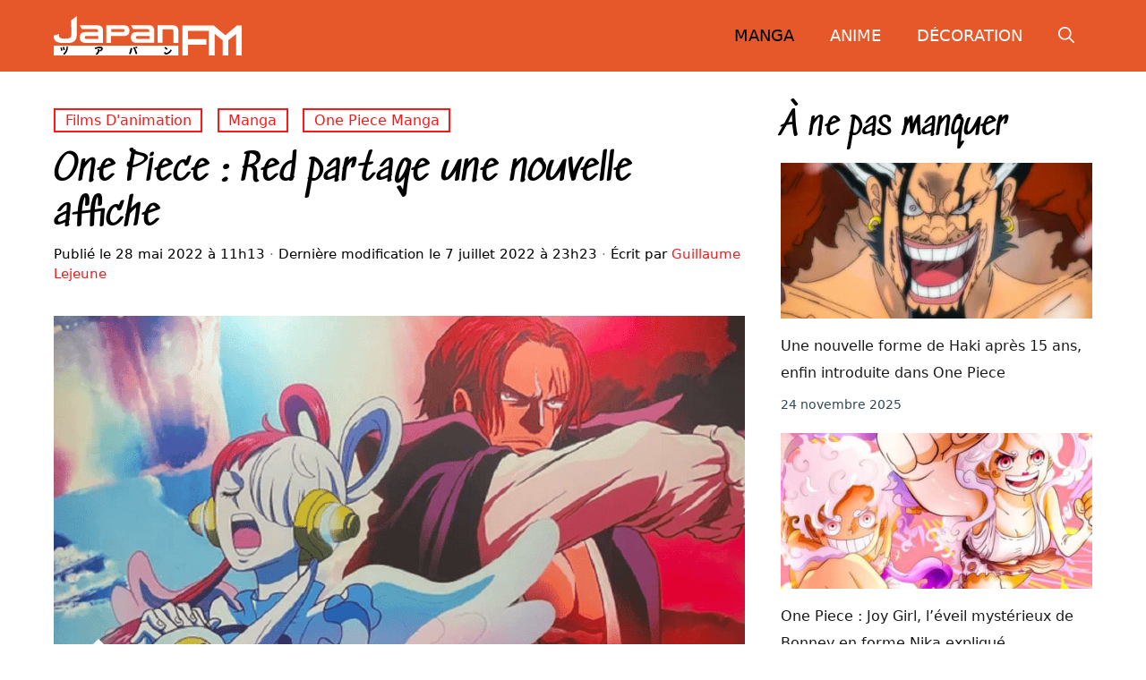

--- FILE ---
content_type: text/html; charset=UTF-8
request_url: https://www.japanfm.fr/one-piece-red-partage-une-nouvelle-affiche/
body_size: 33442
content:
<!DOCTYPE html>
<html lang="fr-FR">
<head><meta charset="UTF-8"><script>if(navigator.userAgent.match(/MSIE|Internet Explorer/i)||navigator.userAgent.match(/Trident\/7\..*?rv:11/i)){var href=document.location.href;if(!href.match(/[?&]nowprocket/)){if(href.indexOf("?")==-1){if(href.indexOf("#")==-1){document.location.href=href+"?nowprocket=1"}else{document.location.href=href.replace("#","?nowprocket=1#")}}else{if(href.indexOf("#")==-1){document.location.href=href+"&nowprocket=1"}else{document.location.href=href.replace("#","&nowprocket=1#")}}}}</script><script>(()=>{class RocketLazyLoadScripts{constructor(){this.v="2.0.4",this.userEvents=["keydown","keyup","mousedown","mouseup","mousemove","mouseover","mouseout","touchmove","touchstart","touchend","touchcancel","wheel","click","dblclick","input"],this.attributeEvents=["onblur","onclick","oncontextmenu","ondblclick","onfocus","onmousedown","onmouseenter","onmouseleave","onmousemove","onmouseout","onmouseover","onmouseup","onmousewheel","onscroll","onsubmit"]}async t(){this.i(),this.o(),/iP(ad|hone)/.test(navigator.userAgent)&&this.h(),this.u(),this.l(this),this.m(),this.k(this),this.p(this),this._(),await Promise.all([this.R(),this.L()]),this.lastBreath=Date.now(),this.S(this),this.P(),this.D(),this.O(),this.M(),await this.C(this.delayedScripts.normal),await this.C(this.delayedScripts.defer),await this.C(this.delayedScripts.async),await this.T(),await this.F(),await this.j(),await this.A(),window.dispatchEvent(new Event("rocket-allScriptsLoaded")),this.everythingLoaded=!0,this.lastTouchEnd&&await new Promise(t=>setTimeout(t,500-Date.now()+this.lastTouchEnd)),this.I(),this.H(),this.U(),this.W()}i(){this.CSPIssue=sessionStorage.getItem("rocketCSPIssue"),document.addEventListener("securitypolicyviolation",t=>{this.CSPIssue||"script-src-elem"!==t.violatedDirective||"data"!==t.blockedURI||(this.CSPIssue=!0,sessionStorage.setItem("rocketCSPIssue",!0))},{isRocket:!0})}o(){window.addEventListener("pageshow",t=>{this.persisted=t.persisted,this.realWindowLoadedFired=!0},{isRocket:!0}),window.addEventListener("pagehide",()=>{this.onFirstUserAction=null},{isRocket:!0})}h(){let t;function e(e){t=e}window.addEventListener("touchstart",e,{isRocket:!0}),window.addEventListener("touchend",function i(o){o.changedTouches[0]&&t.changedTouches[0]&&Math.abs(o.changedTouches[0].pageX-t.changedTouches[0].pageX)<10&&Math.abs(o.changedTouches[0].pageY-t.changedTouches[0].pageY)<10&&o.timeStamp-t.timeStamp<200&&(window.removeEventListener("touchstart",e,{isRocket:!0}),window.removeEventListener("touchend",i,{isRocket:!0}),"INPUT"===o.target.tagName&&"text"===o.target.type||(o.target.dispatchEvent(new TouchEvent("touchend",{target:o.target,bubbles:!0})),o.target.dispatchEvent(new MouseEvent("mouseover",{target:o.target,bubbles:!0})),o.target.dispatchEvent(new PointerEvent("click",{target:o.target,bubbles:!0,cancelable:!0,detail:1,clientX:o.changedTouches[0].clientX,clientY:o.changedTouches[0].clientY})),event.preventDefault()))},{isRocket:!0})}q(t){this.userActionTriggered||("mousemove"!==t.type||this.firstMousemoveIgnored?"keyup"===t.type||"mouseover"===t.type||"mouseout"===t.type||(this.userActionTriggered=!0,this.onFirstUserAction&&this.onFirstUserAction()):this.firstMousemoveIgnored=!0),"click"===t.type&&t.preventDefault(),t.stopPropagation(),t.stopImmediatePropagation(),"touchstart"===this.lastEvent&&"touchend"===t.type&&(this.lastTouchEnd=Date.now()),"click"===t.type&&(this.lastTouchEnd=0),this.lastEvent=t.type,t.composedPath&&t.composedPath()[0].getRootNode()instanceof ShadowRoot&&(t.rocketTarget=t.composedPath()[0]),this.savedUserEvents.push(t)}u(){this.savedUserEvents=[],this.userEventHandler=this.q.bind(this),this.userEvents.forEach(t=>window.addEventListener(t,this.userEventHandler,{passive:!1,isRocket:!0})),document.addEventListener("visibilitychange",this.userEventHandler,{isRocket:!0})}U(){this.userEvents.forEach(t=>window.removeEventListener(t,this.userEventHandler,{passive:!1,isRocket:!0})),document.removeEventListener("visibilitychange",this.userEventHandler,{isRocket:!0}),this.savedUserEvents.forEach(t=>{(t.rocketTarget||t.target).dispatchEvent(new window[t.constructor.name](t.type,t))})}m(){const t="return false",e=Array.from(this.attributeEvents,t=>"data-rocket-"+t),i="["+this.attributeEvents.join("],[")+"]",o="[data-rocket-"+this.attributeEvents.join("],[data-rocket-")+"]",s=(e,i,o)=>{o&&o!==t&&(e.setAttribute("data-rocket-"+i,o),e["rocket"+i]=new Function("event",o),e.setAttribute(i,t))};new MutationObserver(t=>{for(const n of t)"attributes"===n.type&&(n.attributeName.startsWith("data-rocket-")||this.everythingLoaded?n.attributeName.startsWith("data-rocket-")&&this.everythingLoaded&&this.N(n.target,n.attributeName.substring(12)):s(n.target,n.attributeName,n.target.getAttribute(n.attributeName))),"childList"===n.type&&n.addedNodes.forEach(t=>{if(t.nodeType===Node.ELEMENT_NODE)if(this.everythingLoaded)for(const i of[t,...t.querySelectorAll(o)])for(const t of i.getAttributeNames())e.includes(t)&&this.N(i,t.substring(12));else for(const e of[t,...t.querySelectorAll(i)])for(const t of e.getAttributeNames())this.attributeEvents.includes(t)&&s(e,t,e.getAttribute(t))})}).observe(document,{subtree:!0,childList:!0,attributeFilter:[...this.attributeEvents,...e]})}I(){this.attributeEvents.forEach(t=>{document.querySelectorAll("[data-rocket-"+t+"]").forEach(e=>{this.N(e,t)})})}N(t,e){const i=t.getAttribute("data-rocket-"+e);i&&(t.setAttribute(e,i),t.removeAttribute("data-rocket-"+e))}k(t){Object.defineProperty(HTMLElement.prototype,"onclick",{get(){return this.rocketonclick||null},set(e){this.rocketonclick=e,this.setAttribute(t.everythingLoaded?"onclick":"data-rocket-onclick","this.rocketonclick(event)")}})}S(t){function e(e,i){let o=e[i];e[i]=null,Object.defineProperty(e,i,{get:()=>o,set(s){t.everythingLoaded?o=s:e["rocket"+i]=o=s}})}e(document,"onreadystatechange"),e(window,"onload"),e(window,"onpageshow");try{Object.defineProperty(document,"readyState",{get:()=>t.rocketReadyState,set(e){t.rocketReadyState=e},configurable:!0}),document.readyState="loading"}catch(t){console.log("WPRocket DJE readyState conflict, bypassing")}}l(t){this.originalAddEventListener=EventTarget.prototype.addEventListener,this.originalRemoveEventListener=EventTarget.prototype.removeEventListener,this.savedEventListeners=[],EventTarget.prototype.addEventListener=function(e,i,o){o&&o.isRocket||!t.B(e,this)&&!t.userEvents.includes(e)||t.B(e,this)&&!t.userActionTriggered||e.startsWith("rocket-")||t.everythingLoaded?t.originalAddEventListener.call(this,e,i,o):(t.savedEventListeners.push({target:this,remove:!1,type:e,func:i,options:o}),"mouseenter"!==e&&"mouseleave"!==e||t.originalAddEventListener.call(this,e,t.savedUserEvents.push,o))},EventTarget.prototype.removeEventListener=function(e,i,o){o&&o.isRocket||!t.B(e,this)&&!t.userEvents.includes(e)||t.B(e,this)&&!t.userActionTriggered||e.startsWith("rocket-")||t.everythingLoaded?t.originalRemoveEventListener.call(this,e,i,o):t.savedEventListeners.push({target:this,remove:!0,type:e,func:i,options:o})}}J(t,e){this.savedEventListeners=this.savedEventListeners.filter(i=>{let o=i.type,s=i.target||window;return e!==o||t!==s||(this.B(o,s)&&(i.type="rocket-"+o),this.$(i),!1)})}H(){EventTarget.prototype.addEventListener=this.originalAddEventListener,EventTarget.prototype.removeEventListener=this.originalRemoveEventListener,this.savedEventListeners.forEach(t=>this.$(t))}$(t){t.remove?this.originalRemoveEventListener.call(t.target,t.type,t.func,t.options):this.originalAddEventListener.call(t.target,t.type,t.func,t.options)}p(t){let e;function i(e){return t.everythingLoaded?e:e.split(" ").map(t=>"load"===t||t.startsWith("load.")?"rocket-jquery-load":t).join(" ")}function o(o){function s(e){const s=o.fn[e];o.fn[e]=o.fn.init.prototype[e]=function(){return this[0]===window&&t.userActionTriggered&&("string"==typeof arguments[0]||arguments[0]instanceof String?arguments[0]=i(arguments[0]):"object"==typeof arguments[0]&&Object.keys(arguments[0]).forEach(t=>{const e=arguments[0][t];delete arguments[0][t],arguments[0][i(t)]=e})),s.apply(this,arguments),this}}if(o&&o.fn&&!t.allJQueries.includes(o)){const e={DOMContentLoaded:[],"rocket-DOMContentLoaded":[]};for(const t in e)document.addEventListener(t,()=>{e[t].forEach(t=>t())},{isRocket:!0});o.fn.ready=o.fn.init.prototype.ready=function(i){function s(){parseInt(o.fn.jquery)>2?setTimeout(()=>i.bind(document)(o)):i.bind(document)(o)}return"function"==typeof i&&(t.realDomReadyFired?!t.userActionTriggered||t.fauxDomReadyFired?s():e["rocket-DOMContentLoaded"].push(s):e.DOMContentLoaded.push(s)),o([])},s("on"),s("one"),s("off"),t.allJQueries.push(o)}e=o}t.allJQueries=[],o(window.jQuery),Object.defineProperty(window,"jQuery",{get:()=>e,set(t){o(t)}})}P(){const t=new Map;document.write=document.writeln=function(e){const i=document.currentScript,o=document.createRange(),s=i.parentElement;let n=t.get(i);void 0===n&&(n=i.nextSibling,t.set(i,n));const c=document.createDocumentFragment();o.setStart(c,0),c.appendChild(o.createContextualFragment(e)),s.insertBefore(c,n)}}async R(){return new Promise(t=>{this.userActionTriggered?t():this.onFirstUserAction=t})}async L(){return new Promise(t=>{document.addEventListener("DOMContentLoaded",()=>{this.realDomReadyFired=!0,t()},{isRocket:!0})})}async j(){return this.realWindowLoadedFired?Promise.resolve():new Promise(t=>{window.addEventListener("load",t,{isRocket:!0})})}M(){this.pendingScripts=[];this.scriptsMutationObserver=new MutationObserver(t=>{for(const e of t)e.addedNodes.forEach(t=>{"SCRIPT"!==t.tagName||t.noModule||t.isWPRocket||this.pendingScripts.push({script:t,promise:new Promise(e=>{const i=()=>{const i=this.pendingScripts.findIndex(e=>e.script===t);i>=0&&this.pendingScripts.splice(i,1),e()};t.addEventListener("load",i,{isRocket:!0}),t.addEventListener("error",i,{isRocket:!0}),setTimeout(i,1e3)})})})}),this.scriptsMutationObserver.observe(document,{childList:!0,subtree:!0})}async F(){await this.X(),this.pendingScripts.length?(await this.pendingScripts[0].promise,await this.F()):this.scriptsMutationObserver.disconnect()}D(){this.delayedScripts={normal:[],async:[],defer:[]},document.querySelectorAll("script[type$=rocketlazyloadscript]").forEach(t=>{t.hasAttribute("data-rocket-src")?t.hasAttribute("async")&&!1!==t.async?this.delayedScripts.async.push(t):t.hasAttribute("defer")&&!1!==t.defer||"module"===t.getAttribute("data-rocket-type")?this.delayedScripts.defer.push(t):this.delayedScripts.normal.push(t):this.delayedScripts.normal.push(t)})}async _(){await this.L();let t=[];document.querySelectorAll("script[type$=rocketlazyloadscript][data-rocket-src]").forEach(e=>{let i=e.getAttribute("data-rocket-src");if(i&&!i.startsWith("data:")){i.startsWith("//")&&(i=location.protocol+i);try{const o=new URL(i).origin;o!==location.origin&&t.push({src:o,crossOrigin:e.crossOrigin||"module"===e.getAttribute("data-rocket-type")})}catch(t){}}}),t=[...new Map(t.map(t=>[JSON.stringify(t),t])).values()],this.Y(t,"preconnect")}async G(t){if(await this.K(),!0!==t.noModule||!("noModule"in HTMLScriptElement.prototype))return new Promise(e=>{let i;function o(){(i||t).setAttribute("data-rocket-status","executed"),e()}try{if(navigator.userAgent.includes("Firefox/")||""===navigator.vendor||this.CSPIssue)i=document.createElement("script"),[...t.attributes].forEach(t=>{let e=t.nodeName;"type"!==e&&("data-rocket-type"===e&&(e="type"),"data-rocket-src"===e&&(e="src"),i.setAttribute(e,t.nodeValue))}),t.text&&(i.text=t.text),t.nonce&&(i.nonce=t.nonce),i.hasAttribute("src")?(i.addEventListener("load",o,{isRocket:!0}),i.addEventListener("error",()=>{i.setAttribute("data-rocket-status","failed-network"),e()},{isRocket:!0}),setTimeout(()=>{i.isConnected||e()},1)):(i.text=t.text,o()),i.isWPRocket=!0,t.parentNode.replaceChild(i,t);else{const i=t.getAttribute("data-rocket-type"),s=t.getAttribute("data-rocket-src");i?(t.type=i,t.removeAttribute("data-rocket-type")):t.removeAttribute("type"),t.addEventListener("load",o,{isRocket:!0}),t.addEventListener("error",i=>{this.CSPIssue&&i.target.src.startsWith("data:")?(console.log("WPRocket: CSP fallback activated"),t.removeAttribute("src"),this.G(t).then(e)):(t.setAttribute("data-rocket-status","failed-network"),e())},{isRocket:!0}),s?(t.fetchPriority="high",t.removeAttribute("data-rocket-src"),t.src=s):t.src="data:text/javascript;base64,"+window.btoa(unescape(encodeURIComponent(t.text)))}}catch(i){t.setAttribute("data-rocket-status","failed-transform"),e()}});t.setAttribute("data-rocket-status","skipped")}async C(t){const e=t.shift();return e?(e.isConnected&&await this.G(e),this.C(t)):Promise.resolve()}O(){this.Y([...this.delayedScripts.normal,...this.delayedScripts.defer,...this.delayedScripts.async],"preload")}Y(t,e){this.trash=this.trash||[];let i=!0;var o=document.createDocumentFragment();t.forEach(t=>{const s=t.getAttribute&&t.getAttribute("data-rocket-src")||t.src;if(s&&!s.startsWith("data:")){const n=document.createElement("link");n.href=s,n.rel=e,"preconnect"!==e&&(n.as="script",n.fetchPriority=i?"high":"low"),t.getAttribute&&"module"===t.getAttribute("data-rocket-type")&&(n.crossOrigin=!0),t.crossOrigin&&(n.crossOrigin=t.crossOrigin),t.integrity&&(n.integrity=t.integrity),t.nonce&&(n.nonce=t.nonce),o.appendChild(n),this.trash.push(n),i=!1}}),document.head.appendChild(o)}W(){this.trash.forEach(t=>t.remove())}async T(){try{document.readyState="interactive"}catch(t){}this.fauxDomReadyFired=!0;try{await this.K(),this.J(document,"readystatechange"),document.dispatchEvent(new Event("rocket-readystatechange")),await this.K(),document.rocketonreadystatechange&&document.rocketonreadystatechange(),await this.K(),this.J(document,"DOMContentLoaded"),document.dispatchEvent(new Event("rocket-DOMContentLoaded")),await this.K(),this.J(window,"DOMContentLoaded"),window.dispatchEvent(new Event("rocket-DOMContentLoaded"))}catch(t){console.error(t)}}async A(){try{document.readyState="complete"}catch(t){}try{await this.K(),this.J(document,"readystatechange"),document.dispatchEvent(new Event("rocket-readystatechange")),await this.K(),document.rocketonreadystatechange&&document.rocketonreadystatechange(),await this.K(),this.J(window,"load"),window.dispatchEvent(new Event("rocket-load")),await this.K(),window.rocketonload&&window.rocketonload(),await this.K(),this.allJQueries.forEach(t=>t(window).trigger("rocket-jquery-load")),await this.K(),this.J(window,"pageshow");const t=new Event("rocket-pageshow");t.persisted=this.persisted,window.dispatchEvent(t),await this.K(),window.rocketonpageshow&&window.rocketonpageshow({persisted:this.persisted})}catch(t){console.error(t)}}async K(){Date.now()-this.lastBreath>45&&(await this.X(),this.lastBreath=Date.now())}async X(){return document.hidden?new Promise(t=>setTimeout(t)):new Promise(t=>requestAnimationFrame(t))}B(t,e){return e===document&&"readystatechange"===t||(e===document&&"DOMContentLoaded"===t||(e===window&&"DOMContentLoaded"===t||(e===window&&"load"===t||e===window&&"pageshow"===t)))}static run(){(new RocketLazyLoadScripts).t()}}RocketLazyLoadScripts.run()})();</script>
	
	<meta name='robots' content='index, follow, max-image-preview:large, max-snippet:-1, max-video-preview:-1' />
	<style></style>
	<meta name="viewport" content="width=device-width, initial-scale=1">
	<!-- This site is optimized with the Yoast SEO plugin v26.8 - https://yoast.com/product/yoast-seo-wordpress/ -->
	<title>One Piece : Red partage une nouvelle affiche</title>
<style id="wpr-usedcss">:root{--wp-admin-theme-color:#007cba;--wp-admin-theme-color--rgb:0,124,186;--wp-admin-theme-color-darker-10:#006ba1;--wp-admin-theme-color-darker-10--rgb:0,107,161;--wp-admin-theme-color-darker-20:#005a87;--wp-admin-theme-color-darker-20--rgb:0,90,135;--wp-admin-border-width-focus:2px;--wp-block-synced-color:#7a00df;--wp-block-synced-color--rgb:122,0,223}@media (min-resolution:192dpi){:root{--wp-admin-border-width-focus:1.5px}}:root{--wp--preset--font-size--normal:16px;--wp--preset--font-size--huge:42px}.has-text-align-center{text-align:center}.aligncenter{clear:both}.screen-reader-text{clip:rect(1px,1px,1px,1px);word-wrap:normal!important;border:0;-webkit-clip-path:inset(50%);clip-path:inset(50%);height:1px;margin:-1px;overflow:hidden;padding:0;position:absolute;width:1px}.screen-reader-text:focus{clip:auto!important;background-color:#ddd;-webkit-clip-path:none;clip-path:none;color:#444;display:block;font-size:1em;height:auto;left:5px;line-height:normal;padding:15px 23px 14px;text-decoration:none;top:5px;width:auto;z-index:100000}html :where(.has-border-color){border-style:solid}html :where([style*=border-top-color]){border-top-style:solid}html :where([style*=border-right-color]){border-right-style:solid}html :where([style*=border-bottom-color]){border-bottom-style:solid}html :where([style*=border-left-color]){border-left-style:solid}html :where([style*=border-width]){border-style:solid}html :where([style*=border-top-width]){border-top-style:solid}html :where([style*=border-right-width]){border-right-style:solid}html :where([style*=border-bottom-width]){border-bottom-style:solid}html :where([style*=border-left-width]){border-left-style:solid}html :where(img[class*=wp-image-]){height:auto;max-width:100%}:where(figure){margin:0 0 1em}html :where(.is-position-sticky){--wp-admin--admin-bar--position-offset:var(--wp-admin--admin-bar--height,0px)}@media screen and (max-width:600px){html :where(.is-position-sticky){--wp-admin--admin-bar--position-offset:0px}}.wp-block-latest-posts{box-sizing:border-box}.wp-block-latest-posts.wp-block-latest-posts__list{list-style:none;padding-left:0}.wp-block-latest-posts.wp-block-latest-posts__list li{clear:both}.wp-block-latest-posts.is-grid{display:flex;flex-wrap:wrap;padding:0}.wp-block-latest-posts.is-grid li{margin:0 1.25em 1.25em 0;width:100%}@media (min-width:600px){.wp-block-latest-posts.columns-2 li{width:calc(50% - .625em)}.wp-block-latest-posts.columns-2 li:nth-child(2n){margin-right:0}}.wp-block-latest-posts__post-date{display:block;font-size:.8125em}.wp-block-latest-posts__featured-image a{display:inline-block}.wp-block-latest-posts__featured-image img{height:auto;max-width:100%;width:auto}.wp-block-latest-posts__featured-image.aligncenter{margin-bottom:1em;text-align:center}.comment{list-style-type:none;padding:0;margin:0}.comment-respond{margin-top:0}.comment-form>.form-submit{margin-bottom:0}.comment-form input,.comment-form-comment{margin-bottom:10px}.comment-form-comment textarea{resize:vertical}.comment-form #author,.comment-form #email,.comment-form #url{display:block}.comment .children{padding-left:30px;margin-top:-30px;border-left:1px solid rgba(0,0,0,.05)}.one-container .comments-area{margin-top:1.5em}#cancel-comment-reply-link{padding-left:10px}blockquote,body,dd,dl,dt,fieldset,figure,h1,h2,h3,h4,h5,h6,hr,html,iframe,legend,li,ol,p,pre,textarea,ul{margin:0;padding:0;border:0}html{font-family:sans-serif;-webkit-text-size-adjust:100%;-ms-text-size-adjust:100%;-webkit-font-smoothing:antialiased;-moz-osx-font-smoothing:grayscale}main{display:block}progress{vertical-align:baseline}html{box-sizing:border-box}*,::after,::before{box-sizing:inherit}button,input,optgroup,select,textarea{font-family:inherit;font-size:100%;margin:0}[type=search]{-webkit-appearance:textfield;outline-offset:-2px}[type=search]::-webkit-search-decoration{-webkit-appearance:none}::-moz-focus-inner{border-style:none;padding:0}body,button,input,select,textarea{font-family:-apple-system,system-ui,BlinkMacSystemFont,"Segoe UI",Helvetica,Arial,sans-serif,"Apple Color Emoji","Segoe UI Emoji","Segoe UI Symbol";font-weight:400;text-transform:none;font-size:17px;line-height:1.5}p{margin-bottom:1.5em}h1,h2,h3,h4,h5,h6{font-family:inherit;font-size:100%;font-style:inherit;font-weight:inherit}pre{background:rgba(0,0,0,.05);font-family:inherit;font-size:inherit;line-height:normal;margin-bottom:1.5em;padding:20px;overflow:auto;max-width:100%}blockquote{border-left:5px solid rgba(0,0,0,.05);padding:20px;font-size:1.2em;font-style:italic;margin:0 0 1.5em;position:relative}blockquote p:last-child{margin:0}table,td,th{border:1px solid rgba(0,0,0,.1)}table{border-collapse:separate;border-spacing:0;border-width:1px 0 0 1px;margin:0 0 1.5em;width:100%}td,th{padding:8px}th{border-width:0 1px 1px 0}td{border-width:0 1px 1px 0}hr{background-color:rgba(0,0,0,.1);border:0;height:1px;margin-bottom:40px;margin-top:40px}fieldset{padding:0;border:0;min-width:inherit}fieldset legend{padding:0;margin-bottom:1.5em}h1{font-size:42px;margin-bottom:20px;line-height:1.2em;font-weight:400;text-transform:none}h2{font-size:35px;margin-bottom:20px;line-height:1.2em;font-weight:400;text-transform:none}h3{font-size:29px;margin-bottom:20px;line-height:1.2em;font-weight:400;text-transform:none}h4{font-size:24px}h5{font-size:20px}h4,h5,h6{margin-bottom:20px}ol,ul{margin:0 0 1.5em 3em}ul{list-style:disc}ol{list-style:decimal}li>ol,li>ul{margin-bottom:0;margin-left:1.5em}dt{font-weight:700}dd{margin:0 1.5em 1.5em}b,strong{font-weight:700}cite,dfn,em,i{font-style:italic}address{margin:0 0 1.5em}code,kbd,tt,var{font:15px Monaco,Consolas,"Andale Mono","DejaVu Sans Mono",monospace}abbr{border-bottom:1px dotted #666;cursor:help}ins,mark{text-decoration:none}sub,sup{font-size:75%;height:0;line-height:0;position:relative;vertical-align:baseline}sup{bottom:1ex}sub{top:.5ex}small{font-size:75%}big{font-size:125%}figure{margin:0}table{margin:0 0 1.5em;width:100%}th{font-weight:700}img{height:auto;max-width:100%}button,input[type=button],input[type=reset],input[type=submit]{background:#55555e;color:#fff;border:1px solid transparent;cursor:pointer;-webkit-appearance:button;padding:10px 20px}input[type=email],input[type=number],input[type=search],input[type=text],input[type=url],select,textarea{border:1px solid;border-radius:0;padding:10px 15px;max-width:100%}textarea{width:100%}a,button,input{transition:color .1s ease-in-out,background-color .1s ease-in-out}a{text-decoration:none}.button{padding:10px 20px;display:inline-block}.using-mouse :focus{outline:0}.using-mouse ::-moz-focus-inner{border:0}.aligncenter{clear:both;display:block;margin:0 auto}.size-full,.size-large,.size-medium{max-width:100%;height:auto}.screen-reader-text{border:0;clip:rect(1px,1px,1px,1px);-webkit-clip-path:inset(50%);clip-path:inset(50%);height:1px;margin:-1px;overflow:hidden;padding:0;position:absolute!important;width:1px;word-wrap:normal!important}.screen-reader-text:focus{background-color:#f1f1f1;border-radius:3px;box-shadow:0 0 2px 2px rgba(0,0,0,.6);clip:auto!important;-webkit-clip-path:none;clip-path:none;color:#21759b;display:block;font-size:.875rem;font-weight:700;height:auto;left:5px;line-height:normal;padding:15px 23px 14px;text-decoration:none;top:5px;width:auto;z-index:100000}#primary[tabindex="-1"]:focus{outline:0}.main-navigation{z-index:100;padding:0;clear:both;display:block}.main-navigation a{display:block;text-decoration:none;font-weight:400;text-transform:none;font-size:15px}.main-navigation ul{list-style:none;margin:0;padding-left:0}.main-navigation .main-nav ul li a{padding-left:20px;padding-right:20px;line-height:60px}.inside-navigation{position:relative}.main-navigation .inside-navigation{display:flex;align-items:center;flex-wrap:wrap;justify-content:space-between}.main-navigation .main-nav>ul{display:flex;flex-wrap:wrap;align-items:center}.main-navigation li{position:relative}.main-navigation .menu-bar-items{display:flex;align-items:center;font-size:15px}.main-navigation .menu-bar-items a{color:inherit}.main-navigation .menu-bar-item{position:relative}.main-navigation .menu-bar-item.search-item{z-index:20}.main-navigation .menu-bar-item>a{padding-left:20px;padding-right:20px;line-height:60px}.sidebar .main-navigation .main-nav{flex-basis:100%}.sidebar .main-navigation .main-nav>ul{flex-direction:column}.sidebar .main-navigation .menu-bar-items{margin:0 auto}.sidebar .main-navigation .menu-bar-items .search-item{order:10}.main-navigation ul ul{display:block;box-shadow:1px 1px 0 rgba(0,0,0,.1);float:left;position:absolute;left:-99999px;opacity:0;z-index:99999;width:200px;text-align:left;top:auto;transition:opacity 80ms linear;transition-delay:0s;pointer-events:none;height:0;overflow:hidden}.main-navigation ul ul a{display:block}.main-navigation ul ul li{width:100%}.main-navigation .main-nav ul ul li a{line-height:normal;padding:10px 20px;font-size:14px}.main-navigation .main-nav ul li.menu-item-has-children>a{padding-right:0;position:relative}.main-navigation.sub-menu-left ul ul{box-shadow:-1px 1px 0 rgba(0,0,0,.1)}.main-navigation.sub-menu-left .sub-menu{right:0}.main-navigation:not(.toggled) ul li.sfHover>ul,.main-navigation:not(.toggled) ul li:hover>ul{left:auto;opacity:1;transition-delay:150ms;pointer-events:auto;height:auto;overflow:visible}.main-navigation:not(.toggled) ul ul li.sfHover>ul,.main-navigation:not(.toggled) ul ul li:hover>ul{left:100%;top:0}.main-navigation.sub-menu-left:not(.toggled) ul ul li.sfHover>ul,.main-navigation.sub-menu-left:not(.toggled) ul ul li:hover>ul{right:100%;left:auto}.nav-float-right .main-navigation ul ul ul{top:0}.menu-item-has-children .dropdown-menu-toggle{display:inline-block;height:100%;clear:both;padding-right:20px;padding-left:10px}.menu-item-has-children ul .dropdown-menu-toggle{padding-top:10px;padding-bottom:10px;margin-top:-10px}.sidebar .menu-item-has-children .dropdown-menu-toggle,nav ul ul .menu-item-has-children .dropdown-menu-toggle{float:right}.widget-area .main-navigation li{float:none;display:block;width:100%;padding:0;margin:0}.sidebar .main-navigation.sub-menu-right ul li.sfHover ul,.sidebar .main-navigation.sub-menu-right ul li:hover ul{top:0;left:100%}.site-header{position:relative}.inside-header{padding:20px 40px}.site-logo{display:inline-block;max-width:100%}.site-header .header-image{vertical-align:middle}.inside-header{display:flex;align-items:center}.nav-float-right #site-navigation{margin-left:auto}.entry-header .gp-icon{display:none}.byline,.single .byline{display:inline}footer.entry-meta .byline,footer.entry-meta .posted-on{display:block}.entry-content:not(:first-child){margin-top:2em}.entry-header,.site-content{word-wrap:break-word}.entry-title{margin-bottom:0}.entry-meta{font-size:85%;margin-top:.5em;line-height:1.5}footer.entry-meta{margin-top:2em}.entry-content>p:last-child{margin-bottom:0}.wp-block-image figcaption{font-size:13px;text-align:center}embed,iframe,object{max-width:100%}.site-content{display:flex}.grid-container{margin-left:auto;margin-right:auto;max-width:1200px}.site-main>*{margin-bottom:20px}.one-container.right-sidebar .site-main{margin-right:40px}.one-container .site-content{padding:40px}.widget-area .main-navigation{margin-bottom:20px}.one-container .site-main>:last-child{margin-bottom:0}.sidebar .grid-container{max-width:100%;width:100%}.featured-image{line-height:0}.one-container .inside-article>.featured-image{margin-top:0;margin-bottom:2em}.gp-icon{display:inline-flex;align-self:center}.gp-icon svg{height:1em;width:1em;top:.125em;position:relative;fill:currentColor}.close-search .icon-search svg:first-child,.icon-menu-bars svg:nth-child(2),.icon-search svg:nth-child(2),.toggled .icon-menu-bars svg:first-child{display:none}.close-search .icon-search svg:nth-child(2),.toggled .icon-menu-bars svg:nth-child(2){display:block}.entry-meta .gp-icon{margin-right:.6em;opacity:.7}nav.toggled .sfHover>a>.dropdown-menu-toggle .gp-icon svg{transform:rotate(180deg)}.container.grid-container{width:auto}.menu-toggle{display:none}.menu-toggle{padding:0 20px;line-height:60px;margin:0;font-weight:400;text-transform:none;font-size:15px;cursor:pointer}button.menu-toggle{background-color:transparent;flex-grow:1;border:0;text-align:center}button.menu-toggle:active,button.menu-toggle:focus,button.menu-toggle:hover{background-color:transparent}.has-menu-bar-items button.menu-toggle{flex-grow:0}nav.toggled ul ul.sub-menu{width:100%}.toggled .menu-item-has-children .dropdown-menu-toggle{padding-left:20px}.main-navigation.toggled .main-nav{flex-basis:100%;order:3}.main-navigation.toggled .main-nav>ul{display:block}.main-navigation.toggled .main-nav li{width:100%;text-align:left}.main-navigation.toggled .main-nav ul ul{transition:0s;visibility:hidden;box-shadow:none;border-bottom:1px solid rgba(0,0,0,.05)}.main-navigation.toggled .main-nav ul ul li:last-child>ul{border-bottom:0}.main-navigation.toggled .main-nav ul ul.toggled-on{position:relative;top:0;left:auto!important;right:auto!important;width:100%;pointer-events:auto;height:auto;opacity:1;display:block;visibility:visible;float:none}.main-navigation.toggled .menu-item-has-children .dropdown-menu-toggle{float:right}.mobile-menu-control-wrapper{display:none;margin-left:auto;align-items:center}.has-inline-mobile-toggle #site-navigation.toggled{margin-top:1.5em}.has-inline-mobile-toggle #site-navigation.has-active-search{margin-top:1.5em}@media (max-width:768px){.hide-on-mobile{display:none!important}a,body,button,input,select,textarea{transition:all 0s ease-in-out}.inside-header{flex-direction:column;text-align:center}.site-content{flex-direction:column}.container .site-content .content-area{width:auto}.is-right-sidebar.sidebar{width:auto;order:initial}#main{margin-left:0;margin-right:0}body:not(.no-sidebar) #main{margin-bottom:0}.comment .children{padding-left:10px;margin-left:0}.entry-meta{font-size:inherit}.entry-meta a{line-height:1.8em}.no-featured-image-padding .featured-image{margin-left:-20px;margin-right:-20px}}:root{--border-radius:0}.no-featured-image-padding .featured-image{margin-left:-20px;margin-right:-20px}.is-right-sidebar{width:30%}.site-content .content-area{width:70%}@media (max-width:768px){.main-navigation .menu-toggle{display:block}.has-inline-mobile-toggle #site-navigation .inside-navigation>:not(.navigation-search):not(.main-nav),.main-navigation ul,.main-navigation:not(.slideout-navigation):not(.toggled) .main-nav>ul{display:none}.has-inline-mobile-toggle .mobile-menu-control-wrapper{display:flex;flex-wrap:wrap}.has-inline-mobile-toggle .inside-header{flex-direction:row;text-align:left;flex-wrap:wrap}.has-inline-mobile-toggle #site-navigation{flex-basis:100%}}body{background-color:var(--base-3);color:var(--contrast)}a{color:var(--accent)}a:active,a:focus,a:hover{color:var(--contrast)}.site-header .header-image{width:210px}:root{--contrast:#000000;--contrast-2:#2F4858;--contrast-3:#97A4AC;--base:#E5E8EA;--base-2:#f7f8f9;--base-3:#ffffff;--accent:#ff1616;--pink:#EB0064;--global-color-9:#B33291;--global-color-10:#6C4C99;--global-color-11:#345080;--global-color-12:#E65829}.gp-modal:not(.gp-modal--open):not(.gp-modal--transition){display:none}.gp-modal--transition:not(.gp-modal--open){pointer-events:none}.gp-modal__overlay{display:none;position:fixed;top:0;left:0;right:0;bottom:0;background:rgba(0,0,0,.2);display:flex;justify-content:center;align-items:center;z-index:10000;backdrop-filter:blur(3px);transition:opacity .5s ease;opacity:0}.gp-modal--open:not(.gp-modal--transition) .gp-modal__overlay{opacity:1}.gp-modal__container{max-width:100%;max-height:100vh;transform:scale(.9);transition:transform .5s ease;padding:0 10px}.gp-modal--open:not(.gp-modal--transition) .gp-modal__container{transform:scale(1)}.search-modal-fields{display:flex}.gp-search-modal .gp-modal__overlay{align-items:flex-start;padding-top:25vh;background:var(--gp-search-modal-overlay-bg-color)}.search-modal-form{width:500px;max-width:100%;background-color:var(--gp-search-modal-bg-color);color:var(--gp-search-modal-text-color)}.search-modal-form .search-field,.search-modal-form .search-field:focus{width:100%;height:60px;background-color:transparent;border:0;appearance:none;color:currentColor}.search-modal-fields button,.search-modal-fields button:active,.search-modal-fields button:focus,.search-modal-fields button:hover{background-color:transparent;border:0;color:currentColor;width:60px}body,button,input,select,textarea{font-family:-apple-system,system-ui,BlinkMacSystemFont,"Segoe UI",Helvetica,Arial,sans-serif,"Apple Color Emoji","Segoe UI Emoji","Segoe UI Symbol";font-size:18px}.main-navigation .menu-bar-items,.main-navigation .menu-toggle,.main-navigation a{font-weight:500;text-transform:uppercase;font-size:18px}.site-header{background-color:var(--global-color-12)}.has-inline-mobile-toggle #site-navigation.toggled,.mobile-menu-control-wrapper .menu-toggle,.mobile-menu-control-wrapper .menu-toggle:focus,.mobile-menu-control-wrapper .menu-toggle:hover{background-color:rgba(0,0,0,.02)}.main-navigation,.main-navigation ul ul{background-color:var(--global-color-12)}.main-navigation .main-nav ul li a,.main-navigation .menu-bar-items,.main-navigation .menu-toggle{color:var(--base-3)}.main-navigation .main-nav ul li.sfHover:not([class*=current-menu-])>a,.main-navigation .main-nav ul li:not([class*=current-menu-]):focus>a,.main-navigation .main-nav ul li:not([class*=current-menu-]):hover>a,.main-navigation .menu-bar-item.sfHover>a,.main-navigation .menu-bar-item:hover>a{color:var(--contrast)}button.menu-toggle:focus,button.menu-toggle:hover{color:var(--base-3)}.main-navigation .main-nav ul li[class*=current-menu-]>a{color:var(--contrast)}.main-navigation .main-nav ul li.search-item.active>a,.main-navigation .menu-bar-items .search-item.active>a,.navigation-search input[type=search],.navigation-search input[type=search]:active,.navigation-search input[type=search]:focus{color:var(--contrast)}.main-navigation ul ul{background-color:var(--global-color-12)}.one-container .container{background-color:var(--base-3)}.entry-title a{color:var(--contrast)}.entry-title a:hover{color:var(--contrast)}.entry-meta{color:var(--contrast)}input[type=email],input[type=number],input[type=search],input[type=text],input[type=url],select,textarea{color:var(--contrast);background-color:var(--base-2);border-color:var(--base)}input[type=email]:focus,input[type=number]:focus,input[type=search]:focus,input[type=text]:focus,input[type=url]:focus,select:focus,textarea:focus{color:var(--contrast);background-color:var(--base-2);border-color:var(--contrast-3)}a.button,button,html input[type=button],input[type=reset],input[type=submit]{color:#fff;background-color:#55555e}a.button:focus,a.button:hover,button:focus,button:hover,html input[type=button]:focus,html input[type=button]:hover,input[type=reset]:focus,input[type=reset]:hover,input[type=submit]:focus,input[type=submit]:hover{color:#fff;background-color:#3f4047}:root{--gp-search-modal-bg-color:var(--base-3);--gp-search-modal-text-color:var(--contrast);--gp-search-modal-overlay-bg-color:rgba(0, 0, 0, .2)}.inside-header{padding:10px 20px}.one-container .site-content{padding:40px 20px 20px}.one-container.right-sidebar .site-main{margin-right:20px}.rtl .menu-item-has-children .dropdown-menu-toggle{padding-left:20px}.rtl .main-navigation .main-nav ul li.menu-item-has-children>a{padding-right:20px}@media (max-width:768px){.main-navigation .menu-bar-item.sfHover>a,.main-navigation .menu-bar-item:hover>a{background:0 0;color:var(--base-3)}.one-container .site-content{padding:20px}.inside-header{padding-right:20px;padding-left:20px}}li::marker{color:var(--accent)}input[type=checkbox],input[type=radio]{accent-color:var(--accent)}.entry-content li a[target="_blank"]::after,.entry-content p a[target="_blank"]::after{display:inline-block;margin-left:.25em;content:"\2197";font-size:.8em;font-weight:700;border:1.5px solid currentColor;border-radius:4px;line-height:1.1em;speak:never}.entry-content a:not(.simple):not(.wp-block-latest-posts__post-title){text-decoration-line:underline;text-decoration-thickness:2px;text-decoration-color:var(--accent);text-underline-offset:.25em}.separator{height:1px;color:var(--base)}.site-footer ul{list-style-type:none;margin-left:0}.featured-image img{width:100%}.featured-image figcaption::before{content:"";display:block;position:absolute;top:-25px;left:25px;height:0;width:0;border-right:25px solid transparent;border-left:25px solid transparent;border-bottom:solid 25px var(--base-2)}.quads-location{display:block;min-height:280px;width:100%;margin-top:1em;margin-bottom:1em}@font-face{font-family:Manga;font-style:normal;font-weight:400;font-display:swap;src:url('https://www.japanfm.fr/wp-content/themes/generateperf/fonts/manga.woff2') format('woff2'),url('https://www.japanfm.fr/wp-content/themes/generateperf/fonts/manga.woff') format('woff')}h1,h2,h3,h4,h5,h6{font-family:Manga,Manga-fallback}.splitted-2{column-count:2;column-gap:20px;margin-left:1em;list-style-image:url('data:image/svg+xml;charset=UTF-8,<svg viewBox="0 0 512 512" xmlns="http://www.w3.org/2000/svg" width="14" height="14"><path fill="white" d="M173.9 439.4 7.5 273c-10-10-10-26.2 0-36.2l36.2-36.2c10-10 26.2-10 36.2 0L192 312.69l240.1-240.1c10-10 26.2-10 36.2 0l36.2 36.21c10 10 10 26.2 0 36.2L210.1 439.4c-10 10-26.2 10-36.2 0z"/></svg>')}.splitted-2 li{padding-left:.5em}html{-webkit-tap-highlight-color:transparent}h1,h2,h3,h4,h5,h6{text-wrap:balance}h1 img{border-radius:50%;margin-right:.75em}.no-featured-image-padding .featured-image{margin-left:0!important}@media(max-width:768px){.sidebar{margin-top:40px}}.sidebar{contain:layout style}blockquote cite{display:block;font-style:normal;font-size:1rem;margin-top:1rem;color:var(--contrast-2)}img[width][height]{content-visibility:auto}.site-footer{content-visibility:auto;contain-intrinsic-height:400px;contain-intrinsic-width:100%}@media(min-width:768px){.site-footer{contain-intrinsic-height:300px}}.main-navigation ul ul{content-visibility:auto}.site-content ins{contain:content;display:block;height:280px;width:100%;margin-top:var(--spacing);margin-bottom:var(--spacing)}:root{--spacing:2rem}.component{margin-top:var(--spacing);margin-bottom:var(--spacing)}@media(min-width:769px){.one-container.right-sidebar .site-main{margin-right:40px}}svg.icon{vertical-align:top}.gb-query-loop-item,[data-gpmodal-trigger]:hover,[data-share-url]:hover{cursor:pointer}.o50{opacity:50%}.featured-image{margin-bottom:0!important}.featured-image figcaption{position:relative;background-color:var(--base-2);text-align:center;color:var(--contrast-2);padding:.5rem;line-height:1.4rem;font-size:.9rem}button,input,textarea{border-radius:var(--border-radius)!important}.wp-block-latest-posts__list:not(.is-grid) li{margin-bottom:20px}ul.wp-block-latest-posts__list{margin-left:0}@media screen and (max-width:599px){ul.wp-block-latest-posts__list li{margin-right:0!important}}.generate-columns-container article{padding-bottom:0!important}.generate-columns-container .inside-article,.wp-block-latest-posts__list li{contain:content;text-align:left}.wp-block-latest-posts__featured-image,body.single-post .featured-image{aspect-ratio:16/8;overflow:hidden;margin-bottom:0!important}.wp-block-latest-posts__featured-image img,body.single-post .featured-image img{width:100%!important;height:100%!important;object-fit:cover}@supports not (aspect-ratio:16/9){.wp-block-latest-posts__featured-image,body.single-post .featured-image{position:relative;padding-top:50%}.wp-block-latest-posts__featured-image img,body.single-post .featured-image img{position:absolute;top:0;left:0}}@media (pointer:fine){.wp-block-latest-posts__featured-image img{transition:all .5s ease}.generate-columns-container article:hover img,.wp-block-latest-posts__list li:hover img{transform:scale(1.1)}}.generate-columns-container article:hover,.wp-block-latest-posts__list li:hover{cursor:pointer}.generate-columns-container .entry-title{font-family:inherit;font-size:inherit!important;font-weight:inherit}.generate-columns-container .entry-title a,.wp-block-latest-posts__list a{display:block;font-family:inherit;color:inherit;font-size:1.3rem!important;margin-top:1rem!important;line-height:1.9rem;opacity:.9}.generate-columns-container .entry-title a:hover,.wp-block-latest-posts__list a:hover{color:inherit}.generate-columns-container .inside-article:hover a,.wp-block-latest-posts__list li:hover a{opacity:1}.generate-columns-container .entry-meta,.wp-block-latest-posts__post-date{display:inline-block;color:var(--contrast-2);font-size:1rem!important;margin-top:.75rem!important;line-height:1rem}.related-articles .wp-block-latest-posts__list a{font-size:1rem!important}.related-articles .wp-block-latest-posts__post-date{font-size:.9rem!important}.related-article{display:flex;gap:1em;flex-direction:row;margin-top:var(--spacer);margin-bottom:var(--spacer);border:2px solid currentColor;padding:1em;border-radius:var(--border-radius);align-items:center;justify-content:space-between}.related-article:hover{color:var(--accent);border-color:var(--accent)}.related-article .label{font-weight:600;white-space:nowrap}.related-article .title{font-size:.9em}:root{--stars:#FAB703}.stars-rater{width:320px;margin:var(--spacing) auto;text-align:center;border:2px solid var(--base);border-radius:var(--border-radius);padding:1em}.star{cursor:pointer;font-size:36px;color:var(--contrast-3)}.star.active{color:var(--stars)}.stars-rater>h2,.stars-rating,.vote-info{margin-bottom:0}.stars-rating:hover .star{color:var(--contrast)!important}.stars-rating .star:hover~.star{color:var(--contrast-3)!important}.vote-info{font-size:1rem;color:var(--contrast-2)}.star-container{margin:1em 0}.star-position{display:inline-block}.star-rating{display:flex;-webkit-box-orient:horizontal!important;-webkit-box-direction:reverse!important;flex-direction:row-reverse!important;font-size:1.5em;justify-content:space-around;padding:0 .2em;width:6em}.star-rating input{display:none!important}.star-rating label{color:var(--contrast-3);font-style:normal}.star-rating label:hover{cursor:pointer}.star-rating :checked~label{color:var(--stars);font-style:normal}.star-rating label:hover,.star-rating label:hover~label{color:var(--contrast)}.badges-container{margin-bottom:.5em}.entry-header .post-categories{display:inline;list-style-type:none;margin:0 0 .5em!important}.entry-header .post-categories>li{display:inline-block;margin-bottom:.5em}.entry-header .post-categories>li>a{background-color:var(--base-3);padding:.15em .66em;margin-right:.66em;border-radius:var(--border-radius);border-width:2px;border-style:solid;text-transform:capitalize;font-size:1rem}.entry-header .post-categories>li>a{color:var(--accent);border-color:var(--accent)}.entry-header .post-categories>li>a:hover{background-color:var(--accent);color:var(--base-3);border-color:var(--accent)}.google-news-button-container{margin-top:2em;text-align:center}.google-news-card a{display:inline-block;border:1px solid var(--base);border-radius:5px;padding:12px 18px;color:#000!important;font-weight:700;background-color:#fff}.google-news-card a:hover{color:#000!important;border-top-color:#0f9d58;border-right-color:#eb4132;border-bottom-color:#4086f4;border-left-color:#f8a808}.google-news-card svg{vertical-align:middle!important;margin-left:.75em}.share-buttons-toggler+.social-share{display:none}.social-share{display:grid;grid-template-columns:repeat(3,1fr);grid-gap:10px;align-items:center;text-align:center;contain:content}@media (max-width:568px){.social-share>.button>svg{display:block;margin-left:auto;margin-right:auto}}.social-share>.button{color:var(--contrast-2);flex:33%;flex-grow:1;flex-basis:0;font-size:.9em;padding:.75em!important;border-radius:var(--border-radius);border-style:solid;border-width:1px;border-color:var(--base)}.button-x .icon{fill:#000!important}.button-x:hover{border-color:#000!important;color:#000!important}.button-facebook .icon{fill:#1777f2!important}.button-facebook:hover{border-color:#1777f2!important;color:#1777f2!important}.button-flipboard .icon{fill:#f52828!important}.button-flipboard:hover{border-color:#f52828!important;color:#f52828!important}.button-whatsapp .icon{fill:#05cd51!important}.button-whatsapp:hover{border-color:#05cd51!important;color:#05cd51!important}.button-telegram .icon{fill:#24a1de!important}.button-telegram:hover{border-color:#24a1de!important;color:#24a1de!important}.button-copy-link .icon{fill:var(--contrast)!important}.button-copy-link:hover{border-color:var(--contrast)!important;color:var(--contrast)!important}.author-box{display:flex;flex-direction:column;align-items:center;justify-content:start;contain:content}.author-box .avatar{margin:0 var(--spacing) var(--spacing)}.author-box .avatar img,.author-box .avatar svg{width:100px;height:100px;max-width:100px;border-radius:50%}.author-box .avatar svg{fill:var(--base-3);background-color:var(--contrast-2)}.author-box h2{margin-bottom:0!important;font-size:1.2em;text-align:center}.author-box p{margin:1em 0!important}@media (min-width:769px){.author-box{flex-direction:row}.author-box h2{text-align:left}.author-box .avatar{margin:0 2rem 0 0}}.gb-container .wp-block-image img{vertical-align:middle}.gb-container-cbb1ee55{margin-top:160px;background-color:var(--contrast);color:var(--base-3)}.gb-container-cbb1ee55>.gb-inside-container{padding:40px 20px;max-width:1200px;margin-left:auto;margin-right:auto}.gb-container-cbb1ee55 a{color:var(--base-3)}.gb-container-cbb1ee55 a:hover{color:var(--base-3)}.gb-container-03fc813a{padding-right:20px;padding-left:20px;margin-right:auto;margin-left:auto}.gb-grid-wrapper>.gb-grid-column-3038f9dc{width:33.33%}.gb-grid-wrapper>.gb-grid-column-3038f9dc>.gb-container{display:flex;flex-direction:column;height:100%}.gb-container-1449c447>.gb-inside-container{padding-bottom:40px}.gb-grid-wrapper>.gb-grid-column-3a4baa09{width:66.66%}.gb-grid-wrapper>.gb-grid-column-3a4baa09>.gb-container{display:flex;flex-direction:column;height:100%}.gb-grid-wrapper{display:flex;flex-wrap:wrap}.gb-grid-column{box-sizing:border-box}.gb-grid-wrapper .wp-block-image{margin-bottom:0}div.gb-headline-1a63bd52{text-align:center;margin-top:40px}@media (max-width:767px){.gb-grid-wrapper>.gb-grid-column-3038f9dc{width:100%}.gb-container-1449c447{text-align:center}.gb-grid-wrapper>.gb-grid-column-3a4baa09{width:100%}}.post-image-aligned-center .featured-image{text-align:center}.post-image-below-header.post-image-aligned-center .inside-article .featured-image{margin-top:2em}.one-container.right-sidebar.post-image-aligned-center .no-featured-image-padding .featured-image{margin-right:0}@media (max-width:768px){body:not(.post-image-aligned-center) .featured-image,body:not(.post-image-aligned-center) .inside-article .featured-image{margin-right:0;margin-left:0;float:none;text-align:center}}.st0{fill:#fff}.wp-block-spacer{clear:both}:where(p.has-text-color:not(.has-link-color)) a{color:inherit}.wp-block-image img{box-sizing:border-box;height:auto;max-width:100%;vertical-align:bottom}.wp-block-image[style*=border-radius] img,.wp-block-image[style*=border-radius]>a{border-radius:inherit}.wp-block-image.aligncenter{text-align:center}.wp-block-image .aligncenter,.wp-block-image.aligncenter{display:table}.wp-block-image .aligncenter>figcaption,.wp-block-image.aligncenter>figcaption{caption-side:bottom;display:table-caption}.wp-block-image .aligncenter{margin-left:auto;margin-right:auto}.wp-block-image figcaption{margin-bottom:1em;margin-top:.5em}.wp-block-image :where(.has-border-color){border-style:solid}.wp-block-image :where([style*=border-top-color]){border-top-style:solid}.wp-block-image :where([style*=border-right-color]){border-right-style:solid}.wp-block-image :where([style*=border-bottom-color]){border-bottom-style:solid}.wp-block-image :where([style*=border-left-color]){border-left-style:solid}.wp-block-image :where([style*=border-width]){border-style:solid}.wp-block-image :where([style*=border-top-width]){border-top-style:solid}.wp-block-image :where([style*=border-right-width]){border-right-style:solid}.wp-block-image :where([style*=border-bottom-width]){border-bottom-style:solid}.wp-block-image :where([style*=border-left-width]){border-left-style:solid}.wp-block-image figure{margin:0}ol,ul{box-sizing:border-box}.wp-block-categories{box-sizing:border-box}body{--wp--preset--color--black:#000000;--wp--preset--color--cyan-bluish-gray:#abb8c3;--wp--preset--color--white:#ffffff;--wp--preset--color--pale-pink:#f78da7;--wp--preset--color--vivid-red:#cf2e2e;--wp--preset--color--luminous-vivid-orange:#ff6900;--wp--preset--color--luminous-vivid-amber:#fcb900;--wp--preset--color--light-green-cyan:#7bdcb5;--wp--preset--color--vivid-green-cyan:#00d084;--wp--preset--color--pale-cyan-blue:#8ed1fc;--wp--preset--color--vivid-cyan-blue:#0693e3;--wp--preset--color--vivid-purple:#9b51e0;--wp--preset--color--contrast:var(--contrast);--wp--preset--color--contrast-2:var(--contrast-2);--wp--preset--color--contrast-3:var(--contrast-3);--wp--preset--color--base:var(--base);--wp--preset--color--base-2:var(--base-2);--wp--preset--color--base-3:var(--base-3);--wp--preset--color--accent:var(--accent);--wp--preset--color--pink:var(--pink);--wp--preset--color--global-color-9:var(--global-color-9);--wp--preset--color--global-color-10:var(--global-color-10);--wp--preset--color--global-color-11:var(--global-color-11);--wp--preset--color--global-color-12:var(--global-color-12);--wp--preset--gradient--vivid-cyan-blue-to-vivid-purple:linear-gradient(135deg,rgba(6, 147, 227, 1) 0%,rgb(155, 81, 224) 100%);--wp--preset--gradient--light-green-cyan-to-vivid-green-cyan:linear-gradient(135deg,rgb(122, 220, 180) 0%,rgb(0, 208, 130) 100%);--wp--preset--gradient--luminous-vivid-amber-to-luminous-vivid-orange:linear-gradient(135deg,rgba(252, 185, 0, 1) 0%,rgba(255, 105, 0, 1) 100%);--wp--preset--gradient--luminous-vivid-orange-to-vivid-red:linear-gradient(135deg,rgba(255, 105, 0, 1) 0%,rgb(207, 46, 46) 100%);--wp--preset--gradient--very-light-gray-to-cyan-bluish-gray:linear-gradient(135deg,rgb(238, 238, 238) 0%,rgb(169, 184, 195) 100%);--wp--preset--gradient--cool-to-warm-spectrum:linear-gradient(135deg,rgb(74, 234, 220) 0%,rgb(151, 120, 209) 20%,rgb(207, 42, 186) 40%,rgb(238, 44, 130) 60%,rgb(251, 105, 98) 80%,rgb(254, 248, 76) 100%);--wp--preset--gradient--blush-light-purple:linear-gradient(135deg,rgb(255, 206, 236) 0%,rgb(152, 150, 240) 100%);--wp--preset--gradient--blush-bordeaux:linear-gradient(135deg,rgb(254, 205, 165) 0%,rgb(254, 45, 45) 50%,rgb(107, 0, 62) 100%);--wp--preset--gradient--luminous-dusk:linear-gradient(135deg,rgb(255, 203, 112) 0%,rgb(199, 81, 192) 50%,rgb(65, 88, 208) 100%);--wp--preset--gradient--pale-ocean:linear-gradient(135deg,rgb(255, 245, 203) 0%,rgb(182, 227, 212) 50%,rgb(51, 167, 181) 100%);--wp--preset--gradient--electric-grass:linear-gradient(135deg,rgb(202, 248, 128) 0%,rgb(113, 206, 126) 100%);--wp--preset--gradient--midnight:linear-gradient(135deg,rgb(2, 3, 129) 0%,rgb(40, 116, 252) 100%);--wp--preset--font-size--small:13px;--wp--preset--font-size--medium:20px;--wp--preset--font-size--large:36px;--wp--preset--font-size--x-large:42px;--wp--preset--spacing--20:0.44rem;--wp--preset--spacing--30:0.67rem;--wp--preset--spacing--40:1rem;--wp--preset--spacing--50:1.5rem;--wp--preset--spacing--60:2.25rem;--wp--preset--spacing--70:3.38rem;--wp--preset--spacing--80:5.06rem;--wp--preset--shadow--natural:6px 6px 9px rgba(0, 0, 0, .2);--wp--preset--shadow--deep:12px 12px 50px rgba(0, 0, 0, .4);--wp--preset--shadow--sharp:6px 6px 0px rgba(0, 0, 0, .2);--wp--preset--shadow--outlined:6px 6px 0px -3px rgba(255, 255, 255, 1),6px 6px rgba(0, 0, 0, 1);--wp--preset--shadow--crisp:6px 6px 0px rgba(0, 0, 0, 1)}:where(.is-layout-flex){gap:.5em}:where(.is-layout-grid){gap:.5em}:where(.wp-block-columns.is-layout-flex){gap:2em}:where(.wp-block-columns.is-layout-grid){gap:2em}:where(.wp-block-post-template.is-layout-flex){gap:1.25em}:where(.wp-block-post-template.is-layout-grid){gap:1.25em}</style>
	<meta name="description" content="Dans le passé, de nombreux films One Piece ont profité de l&#039;occasion pour relater certains des principaux arcs de la série Shonen, mais récemment, les" />
	<link rel="canonical" href="https://www.japanfm.fr/one-piece-red-partage-une-nouvelle-affiche/" />
	<meta name="twitter:card" content="summary_large_image" />
	<meta name="twitter:title" content="One Piece : Red partage une nouvelle affiche" />
	<meta name="twitter:description" content="Dans le passé, de nombreux films One Piece ont profité de l&#039;occasion pour relater certains des principaux arcs de la série Shonen, mais récemment, les" />
	<meta name="twitter:image" content="https://www.japanfm.fr/wp-content/uploads/2022/05/a-8.png" />
	<meta name="twitter:label1" content="Écrit par" />
	<meta name="twitter:data1" content="Guillaume Lejeune" />
	<meta name="twitter:label2" content="Durée de lecture estimée" />
	<meta name="twitter:data2" content="3 minutes" />
	<script type="application/ld+json" class="yoast-schema-graph">{"@context":"https://schema.org","@graph":[{"@type":"NewsArticle","@id":"https://www.japanfm.fr/one-piece-red-partage-une-nouvelle-affiche/#article","isPartOf":{"@id":"https://www.japanfm.fr/one-piece-red-partage-une-nouvelle-affiche/"},"author":{"name":"Guillaume Lejeune","@id":"https://www.japanfm.fr/#/schema/person/3167bfdb1404007e1fd5bd9235032506"},"headline":"One Piece : Red partage une nouvelle affiche","datePublished":"2022-05-28T10:13:33+00:00","dateModified":"2022-07-07T22:23:34+00:00","mainEntityOfPage":{"@id":"https://www.japanfm.fr/one-piece-red-partage-une-nouvelle-affiche/"},"wordCount":395,"commentCount":0,"publisher":{"@id":"https://www.japanfm.fr/#organization"},"image":{"@id":"https://www.japanfm.fr/one-piece-red-partage-une-nouvelle-affiche/#primaryimage"},"thumbnailUrl":"https://www.japanfm.fr/wp-content/uploads/2022/05/a-8.png","articleSection":["Films d'animation","Manga","One Piece Manga"],"inLanguage":"fr-FR","potentialAction":[{"@type":"CommentAction","name":"Comment","target":["https://www.japanfm.fr/one-piece-red-partage-une-nouvelle-affiche/#respond"]}]},{"@type":"WebPage","@id":"https://www.japanfm.fr/one-piece-red-partage-une-nouvelle-affiche/","url":"https://www.japanfm.fr/one-piece-red-partage-une-nouvelle-affiche/","name":"One Piece : Red partage une nouvelle affiche","isPartOf":{"@id":"https://www.japanfm.fr/#website"},"primaryImageOfPage":{"@id":"https://www.japanfm.fr/one-piece-red-partage-une-nouvelle-affiche/#primaryimage"},"image":{"@id":"https://www.japanfm.fr/one-piece-red-partage-une-nouvelle-affiche/#primaryimage"},"thumbnailUrl":"https://www.japanfm.fr/wp-content/uploads/2022/05/a-8.png","datePublished":"2022-05-28T10:13:33+00:00","dateModified":"2022-07-07T22:23:34+00:00","description":"Dans le passé, de nombreux films One Piece ont profité de l'occasion pour relater certains des principaux arcs de la série Shonen, mais récemment, les","breadcrumb":{"@id":"https://www.japanfm.fr/one-piece-red-partage-une-nouvelle-affiche/#breadcrumb"},"inLanguage":"fr-FR","potentialAction":[{"@type":"ReadAction","target":["https://www.japanfm.fr/one-piece-red-partage-une-nouvelle-affiche/"]}]},{"@type":"ImageObject","inLanguage":"fr-FR","@id":"https://www.japanfm.fr/one-piece-red-partage-une-nouvelle-affiche/#primaryimage","url":"https://www.japanfm.fr/wp-content/uploads/2022/05/a-8.png","contentUrl":"https://www.japanfm.fr/wp-content/uploads/2022/05/a-8.png","width":1200,"height":663,"caption":"A"},{"@type":"BreadcrumbList","@id":"https://www.japanfm.fr/one-piece-red-partage-une-nouvelle-affiche/#breadcrumb","itemListElement":[{"@type":"ListItem","position":1,"name":"JapanFM","item":"https://www.japanfm.fr/"},{"@type":"ListItem","position":2,"name":"Films d'animation","item":"https://www.japanfm.fr/film/"},{"@type":"ListItem","position":3,"name":"One Piece : Red partage une nouvelle affiche"}]},{"@type":"WebSite","@id":"https://www.japanfm.fr/#website","url":"https://www.japanfm.fr/","name":"JAPANFM","description":"Suivez l&#039;actualité au plus près.","publisher":{"@id":"https://www.japanfm.fr/#organization"},"potentialAction":[{"@type":"SearchAction","target":{"@type":"EntryPoint","urlTemplate":"https://www.japanfm.fr/?s={search_term_string}"},"query-input":{"@type":"PropertyValueSpecification","valueRequired":true,"valueName":"search_term_string"}}],"inLanguage":"fr-FR"},{"@type":"Organization","@id":"https://www.japanfm.fr/#organization","name":"JapanFM","url":"https://www.japanfm.fr/","logo":{"@type":"ImageObject","inLanguage":"fr-FR","@id":"https://www.japanfm.fr/#/schema/logo/image/","url":"https://www.japanfm.fr/wp-content/uploads/2022/07/logo-orange.svg","contentUrl":"https://www.japanfm.fr/wp-content/uploads/2022/07/logo-orange.svg","width":202,"height":41,"caption":"JapanFM"},"image":{"@id":"https://www.japanfm.fr/#/schema/logo/image/"}},{"@type":"Person","@id":"https://www.japanfm.fr/#/schema/person/3167bfdb1404007e1fd5bd9235032506","name":"Guillaume Lejeune","image":{"@type":"ImageObject","inLanguage":"fr-FR","@id":"https://www.japanfm.fr/#/schema/person/image/","url":"https://www.japanfm.fr/wp-content/themes/generateperf/images/icons/avatar.svg","contentUrl":"https://www.japanfm.fr/wp-content/themes/generateperf/images/icons/avatar.svg","caption":"Guillaume Lejeune"},"description":"Pigiste passionné de manga, j'essaie de vous donner toutes les dernières informations. J'aime dessiner sur mon temps libre...","url":"https://www.japanfm.fr/author/light-yagami/"}]}</script>
	<!-- / Yoast SEO plugin. -->



<link rel="alternate" type="application/rss+xml" title="JAPANFM &raquo; Flux" href="https://www.japanfm.fr/feed/" />
<link rel="alternate" type="application/rss+xml" title="Films d&#039;animation &raquo; Flux" href="https://www.japanfm.fr/film/feed/" />
<link rel="alternate" type="application/rss+xml" title="Manga &raquo; Flux" href="https://www.japanfm.fr/manga/feed/" />
<link rel="alternate" type="application/rss+xml" title="One Piece Manga &raquo; Flux" href="https://www.japanfm.fr/manga/one-piece/feed/" />
<script type="rocketlazyloadscript" data-rocket-src="https://cache.consentframework.com/js/pa/21931/c/guoLd/stub" defer></script>
<script type="rocketlazyloadscript" data-rocket-src="https://choices.consentframework.com/js/pa/21931/c/guoLd/cmp" defer></script>


<style id='admin-bar-inline-css'></style>






<style id='generate-style-inline-css'></style>












<style id='generateblocks-inline-css'></style>

<style id='rocket-lazyload-inline-css'>
.rll-youtube-player{position:relative;padding-bottom:56.23%;height:0;overflow:hidden;max-width:100%;}.rll-youtube-player:focus-within{outline: 2px solid currentColor;outline-offset: 5px;}.rll-youtube-player iframe{position:absolute;top:0;left:0;width:100%;height:100%;z-index:100;background:0 0}.rll-youtube-player img{bottom:0;display:block;left:0;margin:auto;max-width:100%;width:100%;position:absolute;right:0;top:0;border:none;height:auto;-webkit-transition:.4s all;-moz-transition:.4s all;transition:.4s all}.rll-youtube-player img:hover{-webkit-filter:brightness(75%)}.rll-youtube-player .play{height:100%;width:100%;left:0;top:0;position:absolute;background:var(--wpr-bg-28d7c039-b82f-4652-a542-108571276116) no-repeat center;background-color: transparent !important;cursor:pointer;border:none;}.wp-embed-responsive .wp-has-aspect-ratio .rll-youtube-player{position:absolute;padding-bottom:0;width:100%;height:100%;top:0;bottom:0;left:0;right:0}
</style>
<script src="https://www.japanfm.fr/wp-includes/js/jquery/jquery.min.js?ver=3.7.1" id="jquery-core-js" data-rocket-defer defer></script>
<script src="https://www.japanfm.fr/wp-includes/js/jquery/jquery-migrate.min.js?ver=3.4.1" id="jquery-migrate-js" data-rocket-defer defer></script>
<script data-minify="1" src="https://www.japanfm.fr/wp-content/cache/min/1/wp-content/plugins/wp-quads-pro/assets/js/ads.js?ver=1755220940" id="quads-ad-ga-js" data-rocket-defer defer></script>
<link rel="https://api.w.org/" href="https://www.japanfm.fr/wp-json/" /><link rel="alternate" title="JSON" type="application/json" href="https://www.japanfm.fr/wp-json/wp/v2/posts/160373" />
<link rel="alternate" title="oEmbed (JSON)" type="application/json+oembed" href="https://www.japanfm.fr/wp-json/oembed/1.0/embed?url=https%3A%2F%2Fwww.japanfm.fr%2Fone-piece-red-partage-une-nouvelle-affiche%2F" />
<link rel="alternate" title="oEmbed (XML)" type="text/xml+oembed" href="https://www.japanfm.fr/wp-json/oembed/1.0/embed?url=https%3A%2F%2Fwww.japanfm.fr%2Fone-piece-red-partage-une-nouvelle-affiche%2F&#038;format=xml" />
<script type="rocketlazyloadscript">document.cookie = 'quads_browser_width='+screen.width;</script><link rel="icon" href="https://www.japanfm.fr/wp-content/uploads/2022/07/cropped-favicon-jfm-crunch.png" sizes="32x32" />
<link rel="icon" href="https://www.japanfm.fr/wp-content/uploads/2022/07/cropped-favicon-jfm-crunch.png" sizes="192x192" />
<link rel="apple-touch-icon" href="https://www.japanfm.fr/wp-content/uploads/2022/07/cropped-favicon-jfm-crunch.png" />
<meta name="msapplication-TileImage" content="https://www.japanfm.fr/wp-content/uploads/2022/07/cropped-favicon-jfm-crunch.png" />
<noscript><style id="rocket-lazyload-nojs-css">.rll-youtube-player, [data-lazy-src]{display:none !important;}</style></noscript><style id="wpr-lazyload-bg-container"></style><style id="wpr-lazyload-bg-exclusion"></style>
<noscript>
<style id="wpr-lazyload-bg-nostyle">.rll-youtube-player .play{--wpr-bg-28d7c039-b82f-4652-a542-108571276116: url('https://www.japanfm.fr/wp-content/plugins/wp-rocket/assets/img/youtube.png');}</style>
</noscript>
<script type="application/javascript">const rocket_pairs = [{"selector":".rll-youtube-player .play","style":".rll-youtube-player .play{--wpr-bg-28d7c039-b82f-4652-a542-108571276116: url('https:\/\/www.japanfm.fr\/wp-content\/plugins\/wp-rocket\/assets\/img\/youtube.png');}","hash":"28d7c039-b82f-4652-a542-108571276116","url":"https:\/\/www.japanfm.fr\/wp-content\/plugins\/wp-rocket\/assets\/img\/youtube.png"}]; const rocket_excluded_pairs = [];</script><meta name="generator" content="WP Rocket 3.20.3" data-wpr-features="wpr_lazyload_css_bg_img wpr_remove_unused_css wpr_delay_js wpr_defer_js wpr_minify_js wpr_lazyload_images wpr_lazyload_iframes wpr_minify_css wpr_desktop" /></head>

<body class="wp-singular post-template-default single single-post postid-160373 single-format-standard wp-custom-logo wp-embed-responsive wp-theme-generatepress wp-child-theme-generateperf post-image-below-header post-image-aligned-center sticky-menu-fade right-sidebar nav-float-right one-container header-aligned-left dropdown-hover featured-image-active" itemtype="https://schema.org/Blog" itemscope>
	<a class="screen-reader-text skip-link" href="#content" title="Aller au contenu">Aller au contenu</a>		<header class="site-header has-inline-mobile-toggle" id="masthead" aria-label="Site"  itemtype="https://schema.org/WPHeader" itemscope>
			<div data-rocket-location-hash="7b1905bee9485bd69f7f18cb93e136b2" class="inside-header grid-container">
				<div data-rocket-location-hash="7fc2137eb3c5f5924a68bbb540616a2a" class="site-logo"><a href="https://www.japanfm.fr/" title="JAPANFM" rel="home" aria-label="Retour à l’accueil"><?xml version="1.0" encoding="UTF-8"?> <svg class="header-image is-logo-image" xmlns="http://www.w3.org/2000/svg" version="1.1" id="Calque_1" x="0" y="0" viewBox="0 0 202.3 41.7" style="enable-background:new 0 0 202.3 41.7" xml:space="preserve"><style></style><path id="RECTANGLE_3_" class="st0" d="M.1 31.3h134v10.4H.1z"></path><path d="m7.1 33.5 1.4-.4c.3.6.4 1.1.6 1.6.1.5.2 1.1.3 1.7l-1.5.4c0-.2-.1-.4-.1-.7 0-.3-.1-.6-.2-.9-.1-.3-.1-.6-.2-.9-.1-.3-.2-.5-.3-.8zm2.5-.5 1.5-.5c.2.4.3.8.4 1.1s.2.7.3 1c.1.3.1.7.2 1.2l-1.6.4c0-.6-.1-1.1-.3-1.7-.2-.6-.4-1.1-.5-1.5zm.4 6.9c.6-.5 1.2-1 1.6-1.5.4-.5.8-1 1.1-1.5.3-.5.5-1 .6-1.6.2-.5.3-1.1.3-1.7.1.1.2.3.3.4l.8-.6c.2.2.3.3.5.4l.1-.1c-.1.8-.3 1.7-.6 2.6-.3.9-.7 1.7-1.3 2.5-.6.8-1.2 1.5-2.1 2.2L10 39.9zm4-6.3c-.1-.1-.1-.2-.2-.3-.1-.2-.2-.3-.3-.5-.1-.2-.1-.3-.2-.4l.7-.3c.1.1.1.3.2.5s.2.4.4.5l-.6.5zm1.3-.1c-.1-.1-.2-.1-.3-.3-.1-.1-.2-.3-.3-.4-.1-.1-.2-.3-.2-.4l.6-.4c.1.1.2.3.3.5.1.2.3.3.4.5l-.5.5zm30.9 7.6L45 39.9c.5-.3 1-.6 1.3-1 .3-.4.6-.8.8-1.3.2-.5.3-.9.3-1.3s-.1-.7-.2-1.1l1.6-.3c.2.4.3.9.3 1.4.5-.2.9-.4 1.2-.7.3-.2.5-.5.6-.7.1-.2.2-.4.2-.5 0-.1-.1-.3-.2-.3-.2-.1-.3-.1-.6-.1h-.6c-.5 0-1 0-1.5.1-.6.1-1.1.2-1.7.4-.6.2-1.2.4-1.7.6l-.7-1.5c.3-.1.7-.3 1.1-.4.4-.1.9-.3 1.4-.4.5-.1 1-.2 1.6-.3.5-.1 1-.1 1.5-.1.4 0 .8 0 1.2.1.4.1.7.2 1 .3.3.1.5.3.7.6.2.3.2.6.2 1 0 .3-.1.6-.2.9-.1.3-.3.6-.6.8-.2.3-.5.5-.7.7-.3.2-.5.4-.7.5l-.6.3-.8-1.3v.1c0 .5-.1 1-.3 1.6-.2.6-.5 1.1-.9 1.6-.6.6-1.1 1.1-1.8 1.5zm36.4-.6-1.7-.7c.4-.7.7-1.4.9-2.1l.6-2.1c.1-.7.3-1.3.4-1.9l1.7.3c-.1.6-.2 1.3-.3 2-.2.7-.4 1.5-.6 2.3-.4.7-.7 1.4-1 2.2zm5.6-.1-.6-2.1c-.2-.7-.5-1.3-.7-2-.2-.6-.5-1.2-.8-1.7-.3-.5-.5-1-.7-1.3l1.5-.7c.3.4.6.9.8 1.5.3.6.6 1.2.8 1.8.3.6.5 1.3.8 2 .2.7.5 1.3.6 2l-1.7.5zm.7-6.3c-.3 0-.5-.1-.7-.3-.2-.2-.3-.4-.3-.7 0-.3.1-.5.3-.7.2-.2.4-.3.7-.3.3 0 .5.1.7.3.2.2.3.4.3.7 0 .3-.1.5-.3.7s-.5.3-.7.3zm0-.7c.1 0 .2 0 .2-.1.1-.1.1-.1.1-.2s0-.2-.1-.2c-.1-.1-.1-.1-.2-.1s-.2 0-.2.1c-.1.1-.1.1-.1.2s0 .2.1.2c0 .1.1.1.2.1zm34.2 6.7c-.5.2-.9.4-1.2.5-.4.1-.6.1-.9.1-1.3 0-2.1-.7-2.4-2.1l1.5-.7c.1.4.2.6.4.8.2.2.4.3.6.3.1 0 .3 0 .5-.1s.5-.2.9-.3c.3-.2.7-.4 1.1-.7.4-.3.8-.7 1.2-1.1.4-.5.8-1 1.1-1.7l1.2 1.1c-.2.3-.4.6-.6 1-.3.4-.6.7-.9 1.1-.3.4-.7.7-1.1 1-.5.3-.9.6-1.4.8zm-1.8-4.2c-.3-.4-.7-.8-1.1-1.2-.4-.4-.8-.6-1.2-.9l1.1-1.2c.4.2.8.5 1.2.9.4.3.8.7 1.2 1.2l-1.2 1.2z" id="TYPO_JAPONAISE_3_"></path><g id="TYPO_FM_2_"><path class="st0" d="M138.4 41.7V9.9h28.8v5.8h-22.8v8.8h19.9v5.8h-19.9v11.4h-6z"></path><path class="st0" d="M167 41.7V9.9h5.1l12.5 10.3h.2l12.5-10.3h5.1v31.8h-6V18.8l-8.6 6.8v16.2h-6V25.6l-8.6-6.8v22.9H167z"></path></g><path class="st0" d="M111.8 28.3V9.8H128c2.1 0 3.7.5 4.6 1.6s1.5 2.4 1.5 4.1v12.9h-5.2V16.1c0-1.2-1-2.2-2.2-2.2H117v14.4h-5.2zm-22.7 0c-1.9 0-3.4-.5-4.5-1.5-1-1-1.5-2.4-1.5-4.2 0-1.8.5-3.2 1.5-4.2s2.5-1.5 4.5-1.5h13.8V16c0-1.5-.7-2.2-2.2-2.2H85.5l-2.4-4.1h19c2.2 0 3.7.5 4.6 1.5.9 1 1.4 2.4 1.4 4.2v12.9h-19zm1-4.1H103v-3.1H90.1c-.5 0-.8.1-1.1.4-.3.3-.4.6-.4 1.1 0 .5.1.8.4 1.1.2.4.6.5 1.1.5zM80 11.3c-1-1-2.5-1.5-4.5-1.5h-19v18.7h5.2v-7.4h13.8c1.9 0 3.4-.5 4.5-1.5 1-1 1.5-2.4 1.5-4.2 0-1.7-.5-3.1-1.5-4.1zm-4.2 5.2c-.3.3-.6.4-1.1.4H61.8v-3.1h12.9c.5 0 .8.1 1.1.4.3.3.4.7.4 1.1 0 .6-.2.9-.4 1.2zM34 28.3c-1.9 0-3.4-.5-4.5-1.5-1-1-1.5-2.4-1.5-4.2 0-1.8.5-3.2 1.5-4.2s2.5-1.5 4.5-1.5h13.8V16c0-1.5-.7-2.2-2.2-2.2H30.4l-2.4-4h19c2.2 0 3.7.5 4.6 1.5.9 1 1.4 2.4 1.4 4.2v12.9H34zm.9-4.1h12.9v-3.1H34.9c-.5 0-.8.1-1.1.4-.3.3-.4.6-.4 1.1 0 .5.1.8.4 1.1.3.4.7.5 1.1.5zm-35-3.4c0 2.6.8 4.6 2.5 5.8 1.7 1.3 4.3 1.9 7.8 1.9h4.2c2.6 0 4.7-.3 6.2-1s2.6-1.7 3.2-3.1c.6-1.4 1-3.1 1-5.3V0l-6 4.4.2 14.7c0 1.8-.4 3.1-1.3 3.7-.9.7-2.3 1-4.3 1h-2.3c-1.7 0-3-.2-4-.7-1-.4-1.5-1.3-1.5-2.6v-.7c0-.3.1-.6.1-.9" id="TYPO_JAPAN_2_"></path></svg> </a></div>	<nav class="main-navigation mobile-menu-control-wrapper" id="mobile-menu-control-wrapper" aria-label="Mobile Toggle">
		<div class="menu-bar-items">	<span class="menu-bar-item">
		<a href="#" role="button" aria-label="Ouvrir la recherche" aria-haspopup="dialog" aria-controls="gp-search" data-gpmodal-trigger="gp-search"><span class="gp-icon icon-search"><svg viewBox="0 0 512 512" aria-hidden="true" xmlns="http://www.w3.org/2000/svg" width="1em" height="1em"><path fill-rule="evenodd" clip-rule="evenodd" d="M208 48c-88.366 0-160 71.634-160 160s71.634 160 160 160 160-71.634 160-160S296.366 48 208 48zM0 208C0 93.125 93.125 0 208 0s208 93.125 208 208c0 48.741-16.765 93.566-44.843 129.024l133.826 134.018c9.366 9.379 9.355 24.575-.025 33.941-9.379 9.366-24.575 9.355-33.941-.025L337.238 370.987C301.747 399.167 256.839 416 208 416 93.125 416 0 322.875 0 208z" /></svg><svg viewBox="0 0 512 512" aria-hidden="true" xmlns="http://www.w3.org/2000/svg" width="1em" height="1em"><path d="M71.029 71.029c9.373-9.372 24.569-9.372 33.942 0L256 222.059l151.029-151.03c9.373-9.372 24.569-9.372 33.942 0 9.372 9.373 9.372 24.569 0 33.942L289.941 256l151.03 151.029c9.372 9.373 9.372 24.569 0 33.942-9.373 9.372-24.569 9.372-33.942 0L256 289.941l-151.029 151.03c-9.373 9.372-24.569 9.372-33.942 0-9.372-9.373-9.372-24.569 0-33.942L222.059 256 71.029 104.971c-9.372-9.373-9.372-24.569 0-33.942z" /></svg></span></a>
	</span>
	</div>		<button data-nav="site-navigation" class="menu-toggle" aria-controls="primary-menu" aria-expanded="false">
			<span class="gp-icon icon-menu-bars"><svg viewBox="0 0 512 512" aria-hidden="true" xmlns="http://www.w3.org/2000/svg" width="1em" height="1em"><path d="M0 96c0-13.255 10.745-24 24-24h464c13.255 0 24 10.745 24 24s-10.745 24-24 24H24c-13.255 0-24-10.745-24-24zm0 160c0-13.255 10.745-24 24-24h464c13.255 0 24 10.745 24 24s-10.745 24-24 24H24c-13.255 0-24-10.745-24-24zm0 160c0-13.255 10.745-24 24-24h464c13.255 0 24 10.745 24 24s-10.745 24-24 24H24c-13.255 0-24-10.745-24-24z" /></svg><svg viewBox="0 0 512 512" aria-hidden="true" xmlns="http://www.w3.org/2000/svg" width="1em" height="1em"><path d="M71.029 71.029c9.373-9.372 24.569-9.372 33.942 0L256 222.059l151.029-151.03c9.373-9.372 24.569-9.372 33.942 0 9.372 9.373 9.372 24.569 0 33.942L289.941 256l151.03 151.029c9.372 9.373 9.372 24.569 0 33.942-9.373 9.372-24.569 9.372-33.942 0L256 289.941l-151.029 151.03c-9.373 9.372-24.569 9.372-33.942 0-9.372-9.373-9.372-24.569 0-33.942L222.059 256 71.029 104.971c-9.372-9.373-9.372-24.569 0-33.942z" /></svg></span><span class="screen-reader-text">Menu</span>		</button>
	</nav>
			<nav class="main-navigation has-menu-bar-items sub-menu-right" id="site-navigation" aria-label="Principal"  itemtype="https://schema.org/SiteNavigationElement" itemscope>
			<div class="inside-navigation grid-container">
								<button class="menu-toggle" aria-controls="primary-menu" aria-expanded="false">
					<span class="gp-icon icon-menu-bars"><svg viewBox="0 0 512 512" aria-hidden="true" xmlns="http://www.w3.org/2000/svg" width="1em" height="1em"><path d="M0 96c0-13.255 10.745-24 24-24h464c13.255 0 24 10.745 24 24s-10.745 24-24 24H24c-13.255 0-24-10.745-24-24zm0 160c0-13.255 10.745-24 24-24h464c13.255 0 24 10.745 24 24s-10.745 24-24 24H24c-13.255 0-24-10.745-24-24zm0 160c0-13.255 10.745-24 24-24h464c13.255 0 24 10.745 24 24s-10.745 24-24 24H24c-13.255 0-24-10.745-24-24z" /></svg><svg viewBox="0 0 512 512" aria-hidden="true" xmlns="http://www.w3.org/2000/svg" width="1em" height="1em"><path d="M71.029 71.029c9.373-9.372 24.569-9.372 33.942 0L256 222.059l151.029-151.03c9.373-9.372 24.569-9.372 33.942 0 9.372 9.373 9.372 24.569 0 33.942L289.941 256l151.03 151.029c9.372 9.373 9.372 24.569 0 33.942-9.373 9.372-24.569 9.372-33.942 0L256 289.941l-151.029 151.03c-9.373 9.372-24.569 9.372-33.942 0-9.372-9.373-9.372-24.569 0-33.942L222.059 256 71.029 104.971c-9.372-9.373-9.372-24.569 0-33.942z" /></svg></span><span class="screen-reader-text">Menu</span>				</button>
				<div id="primary-menu" class="main-nav"><ul id="menu-main" class=" menu sf-menu"><li id="menu-item-109252" class="menu-item menu-item-type-taxonomy menu-item-object-category current-post-ancestor current-menu-parent current-post-parent menu-item-109252"><a href="https://www.japanfm.fr/manga/">Manga</a></li>
<li id="menu-item-146858" class="menu-item menu-item-type-taxonomy menu-item-object-category menu-item-146858"><a href="https://www.japanfm.fr/anime-actualite/">Anime</a></li>
<li id="menu-item-164937" class="menu-item menu-item-type-taxonomy menu-item-object-category menu-item-164937"><a href="https://www.japanfm.fr/decoration/">Décoration</a></li>
</ul></div><div class="menu-bar-items">	<span class="menu-bar-item">
		<a href="#" role="button" aria-label="Ouvrir la recherche" aria-haspopup="dialog" aria-controls="gp-search" data-gpmodal-trigger="gp-search"><span class="gp-icon icon-search"><svg viewBox="0 0 512 512" aria-hidden="true" xmlns="http://www.w3.org/2000/svg" width="1em" height="1em"><path fill-rule="evenodd" clip-rule="evenodd" d="M208 48c-88.366 0-160 71.634-160 160s71.634 160 160 160 160-71.634 160-160S296.366 48 208 48zM0 208C0 93.125 93.125 0 208 0s208 93.125 208 208c0 48.741-16.765 93.566-44.843 129.024l133.826 134.018c9.366 9.379 9.355 24.575-.025 33.941-9.379 9.366-24.575 9.355-33.941-.025L337.238 370.987C301.747 399.167 256.839 416 208 416 93.125 416 0 322.875 0 208z" /></svg><svg viewBox="0 0 512 512" aria-hidden="true" xmlns="http://www.w3.org/2000/svg" width="1em" height="1em"><path d="M71.029 71.029c9.373-9.372 24.569-9.372 33.942 0L256 222.059l151.029-151.03c9.373-9.372 24.569-9.372 33.942 0 9.372 9.373 9.372 24.569 0 33.942L289.941 256l151.03 151.029c9.372 9.373 9.372 24.569 0 33.942-9.373 9.372-24.569 9.372-33.942 0L256 289.941l-151.029 151.03c-9.373 9.372-24.569 9.372-33.942 0-9.372-9.373-9.372-24.569 0-33.942L222.059 256 71.029 104.971c-9.372-9.373-9.372-24.569 0-33.942z" /></svg></span></a>
	</span>
	</div>			</div>
		</nav>
					</div>
		</header>
		
	<div data-rocket-location-hash="5ab50cf487e2c225ca702e143dc395df" class="site grid-container container hfeed" id="page">
				<div data-rocket-location-hash="81d953142d21eae6d4f639a4248f89e1" class="site-content" id="content">
			
	<div data-rocket-location-hash="0473109c5c32c4e7176a109b3dc396b1" class="content-area" id="primary">
		<main class="site-main" id="main">
			
<article id="post-160373" class="post-160373 post type-post status-publish format-standard has-post-thumbnail hentry category-film category-manga category-one-piece no-featured-image-padding" itemtype="https://schema.org/CreativeWork" itemscope>
	<div class="inside-article">
					<header class="entry-header">
				<div class="badges-container"><ul class="post-categories">
	<li><a href="https://www.japanfm.fr/film/" rel="category tag">Films d'animation</a></li>
	<li><a href="https://www.japanfm.fr/manga/" rel="category tag">Manga</a></li>
	<li><a href="https://www.japanfm.fr/manga/one-piece/" rel="category tag">One Piece Manga</a></li></ul></div><h1 class="entry-title" itemprop="headline">One Piece : Red partage une nouvelle affiche</h1>		<div class="entry-meta">
			<span class="posted-on"><time class="entry-date published" datetime="2022-05-28T11:13:33+01:00" itemprop="datePublished">Publié le 28 mai 2022 à 11h13</time> <time class="updated-visible" datetime="2022-07-07T23:23:34+01:00" itemprop="dateModified"><span class="o50">&middot;</span> Dernière modification le 7 juillet 2022 à 23h23</time></span> <span class="byline"><span class="o50">&middot;</span> <span class="author vcard" itemtype="http://schema.org/Person" itemscope="itemscope" itemprop="author">Écrit par <a class="url fn n" href="https://www.japanfm.fr/author/light-yagami/" title="Afficher tous les articles de Guillaume Lejeune" rel="author"><span class="fn n author-name" itemprop="name">Guillaume Lejeune</span></a></span></span>		</div>
					</header>
			<figure class="featured-image"><img width="840" height="464" src="https://www.japanfm.fr/wp-content/uploads/2022/05/a-8-1024x566.png" class="attachment-large size-large wp-post-image" alt="A" fetchpriority="high" loading="eager" decoding="async" data-skip-lazy="true" srcset="https://www.japanfm.fr/wp-content/uploads/2022/05/a-8-1024x566.png 1024w, https://www.japanfm.fr/wp-content/uploads/2022/05/a-8-300x166.png 300w, https://www.japanfm.fr/wp-content/uploads/2022/05/a-8-768x424.png 768w, https://www.japanfm.fr/wp-content/uploads/2022/05/a-8-561x310.png 561w, https://www.japanfm.fr/wp-content/uploads/2022/05/a-8-1122x620.png 1122w, https://www.japanfm.fr/wp-content/uploads/2022/05/a-8-265x146.png 265w, https://www.japanfm.fr/wp-content/uploads/2022/05/a-8-531x293.png 531w, https://www.japanfm.fr/wp-content/uploads/2022/05/a-8-364x201.png 364w, https://www.japanfm.fr/wp-content/uploads/2022/05/a-8-728x402.png 728w, https://www.japanfm.fr/wp-content/uploads/2022/05/a-8-608x336.png 608w, https://www.japanfm.fr/wp-content/uploads/2022/05/a-8-758x419.png 758w, https://www.japanfm.fr/wp-content/uploads/2022/05/a-8-1152x636.png 1152w, https://www.japanfm.fr/wp-content/uploads/2022/05/a-8.png 1200w" sizes="(max-width: 840px) 100vw, 840px" /><figcaption>&copy; JAPANFM - One Piece : Red partage une nouvelle affiche</figcaption></figure><div class="component"><div class="component share-buttons-toggler"><button class="button button-native" data-share-url="native"><svg aria-hidden="true" focusable="false" class="icon icon-share" width="24" height="24" fill="currentColor" xmlns="http://www.w3.org/2000/svg" viewBox="0 0 475.1 475.1"><path d="M469.7 133.3 360 23.7c-3.6-3.6-7.9-5.4-12.8-5.4-2.3 0-4.7.4-7.2 1.4A17 17 0 0 0 329 36.5v54.9h-45.7c-20.2 0-38.9 1-56 3.1-17.3 2.1-32.5 5-45.6 8.7-13.2 3.7-25 8.3-35.6 13.9a152 152 0 0 0-27 17.5c-7.4 6.2-13.9 13.2-19.5 21.1-5.6 8-10 15.7-13.4 23.3-3.4 7.6-6 16-8 25.1a197 197 0 0 0-4 25.7c-.7 8-1 16.7-1 26 0 10.7 1.7 22.3 5 34.8 3.3 12.6 7 23.5 11 32.6a405.3 405.3 0 0 0 25.4 48c2 3.2 4 6.1 6 8.8a9 9 0 0 0 7.4 3.7c.8 0 2-.2 3.4-.6 4.4-2 6.3-5.3 5.7-9.7-8.5-64-1.5-109 21.2-135 21.9-25 63.5-37.4 125-37.4H329v54.8a17 17 0 0 0 11.1 16.9c2.5 1 4.9 1.4 7.2 1.4a17 17 0 0 0 12.8-5.4L469.7 159c3.6-3.6 5.4-7.9 5.4-12.8 0-5-1.8-9.3-5.4-12.9z"/><path d="M396 292.4c-3.6-1.6-7-.8-10 2.2-5 4.6-10 8.1-15.4 10.6-3.5 2-5.2 4.7-5.2 8.3v61a44 44 0 0 1-13.4 32.3 44 44 0 0 1-32.2 13.5H82.2A44 44 0 0 1 50 406.8a44 44 0 0 1-13.5-32.2V137A44 44 0 0 1 50 104.8a44 44 0 0 1 32.2-13.4h32c1.1 0 2.7-.4 4.6-1.2a190.6 190.6 0 0 1 38-17.1c4.9-1 7.4-4 7.4-9.1 0-2.5-1-4.7-2.8-6.5a8.8 8.8 0 0 0-6.4-2.7H82.2c-22.6 0-42 8-58 24.1A79.2 79.2 0 0 0 0 137v237.6c0 22.6 8 42 24.1 58 16.1 16.2 35.5 24.2 58.1 24.2h237.6c22.6 0 42-8 58-24.1 16.2-16.1 24.2-35.5 24.2-58.1v-74c0-3.8-2-6.5-6-8.2z"/></svg> Partager cet article</button></div><div class="social-share"><span class="button button-facebook" data-share-url="facebook"><svg aria-hidden="true" focusable="false" class="icon icon-facebook" width="24" height="24" fill="currentColor" xmlns="http://www.w3.org/2000/svg" viewBox="0 0 16 16"><path d="M16 8.049c0-4.446-3.582-8.05-8-8.05C3.58 0-.002 3.603-.002 8.05c0 4.017 2.926 7.347 6.75 7.951v-5.625h-2.03V8.05H6.75V6.275c0-2.017 1.195-3.131 3.022-3.131.876 0 1.791.157 1.791.157v1.98h-1.009c-.993 0-1.303.621-1.303 1.258v1.51h2.218l-.354 2.326H9.25V16c3.824-.604 6.75-3.934 6.75-7.951z"/></svg> Publier<span class="hide-on-mobile"> sur Facebook</span></span><span class="button button-snapchat" data-share-url="snapchat"><svg aria-hidden="true" focusable="false" class="icon icon-snapchat" width="24" height="24" fill="currentColor" xmlns="http://www.w3.org/2000/svg" viewBox="0 0 16 16"><path d="M15.943 11.526c-.111-.303-.323-.465-.564-.599a1.416 1.416 0 0 0-.123-.064l-.219-.111c-.752-.399-1.339-.902-1.746-1.498a3.387 3.387 0 0 1-.3-.531c-.034-.1-.032-.156-.008-.207a.338.338 0 0 1 .097-.1c.129-.086.262-.173.352-.231.162-.104.289-.187.371-.245.309-.216.525-.446.66-.702a1.397 1.397 0 0 0 .069-1.16c-.205-.538-.713-.872-1.329-.872a1.829 1.829 0 0 0-.487.065c.006-.368-.002-.757-.035-1.139-.116-1.344-.587-2.048-1.077-2.61a4.294 4.294 0 0 0-1.095-.881C9.764.216 8.92 0 7.999 0c-.92 0-1.76.216-2.505.641-.412.232-.782.53-1.097.883-.49.562-.96 1.267-1.077 2.61-.033.382-.04.772-.036 1.138a1.83 1.83 0 0 0-.487-.065c-.615 0-1.124.335-1.328.873a1.398 1.398 0 0 0 .067 1.161c.136.256.352.486.66.701.082.058.21.14.371.246l.339.221a.38.38 0 0 1 .109.11c.026.053.027.11-.012.217a3.363 3.363 0 0 1-.295.52c-.398.583-.968 1.077-1.696 1.472-.385.204-.786.34-.955.8-.128.348-.044.743.28 1.075.119.125.257.23.409.31a4.43 4.43 0 0 0 1 .4.66.66 0 0 1 .202.09c.118.104.102.26.259.488.079.118.18.22.296.3.33.229.701.243 1.095.258.355.014.758.03 1.217.18.19.064.389.186.618.328.55.338 1.305.802 2.566.802 1.262 0 2.02-.466 2.576-.806.227-.14.424-.26.609-.321.46-.152.863-.168 1.218-.181.393-.015.764-.03 1.095-.258a1.14 1.14 0 0 0 .336-.368c.114-.192.11-.327.217-.42a.625.625 0 0 1 .19-.087 4.446 4.446 0 0 0 1.014-.404c.16-.087.306-.2.429-.336l.004-.005c.304-.325.38-.709.256-1.047Zm-1.121.602c-.684.378-1.139.337-1.493.565-.3.193-.122.61-.34.76-.269.186-1.061-.012-2.085.326-.845.279-1.384 1.082-2.903 1.082-1.519 0-2.045-.801-2.904-1.084-1.022-.338-1.816-.14-2.084-.325-.218-.15-.041-.568-.341-.761-.354-.228-.809-.187-1.492-.563-.436-.24-.189-.39-.044-.46 2.478-1.199 2.873-3.05 2.89-3.188.022-.166.045-.297-.138-.466-.177-.164-.962-.65-1.18-.802-.36-.252-.52-.503-.402-.812.082-.214.281-.295.49-.295a.93.93 0 0 1 .197.022c.396.086.78.285 1.002.338.027.007.054.01.082.011.118 0 .16-.06.152-.195-.026-.433-.087-1.277-.019-2.066.094-1.084.444-1.622.859-2.097.2-.229 1.137-1.22 2.93-1.22 1.792 0 2.732.987 2.931 1.215.416.475.766 1.013.859 2.098.068.788.009 1.632-.019 2.065-.01.142.034.195.152.195a.35.35 0 0 0 .082-.01c.222-.054.607-.253 1.002-.338a.912.912 0 0 1 .197-.023c.21 0 .409.082.49.295.117.309-.04.56-.401.812-.218.152-1.003.638-1.18.802-.184.169-.16.3-.139.466.018.14.413 1.991 2.89 3.189.147.073.394.222-.041.464Z"/></svg> Partager<span class="hide-on-mobile"> sur Snapchat</span></span><span class="button button-telegram" data-share-url="telegram"><svg aria-hidden="true" focusable="false" class="icon icon-telegram" width="24" height="24" fill="currentColor" xmlns="http://www.w3.org/2000/svg" viewBox="0 0 16 16"><path d="M16 8A8 8 0 1 1 0 8a8 8 0 0 1 16 0zM8.287 5.906c-.778.324-2.334.994-4.666 2.01-.378.15-.577.298-.595.442-.03.243.275.339.69.47l.175.055c.408.133.958.288 1.243.294.26.006.549-.1.868-.32 2.179-1.471 3.304-2.214 3.374-2.23.05-.012.12-.026.166.016.047.041.042.12.037.141-.03.129-1.227 1.241-1.846 1.817-.193.18-.33.307-.358.336a8.154 8.154 0 0 1-.188.186c-.38.366-.664.64.015 1.088.327.216.589.393.85.571.284.194.568.387.936.629.093.06.183.125.27.187.331.236.63.448.997.414.214-.02.435-.22.547-.82.265-1.417.786-4.486.906-5.751a1.426 1.426 0 0 0-.013-.315.337.337 0 0 0-.114-.217.526.526 0 0 0-.31-.093c-.3.005-.763.166-2.984 1.09z"/></svg> Partager<span class="hide-on-mobile"> sur Telegram</span></span><span class="button button-x" data-share-url="x"><svg aria-hidden="true" focusable="false" class="icon icon-x" width="24" height="24" fill="currentColor" xmlns="http://www.w3.org/2000/svg" viewBox="0 0 512 512"><!--! Font Awesome Pro 6.4.2 by @fontawesome - https://fontawesome.com License - https://fontawesome.com/license (Commercial License) Copyright 2023 Fonticons, Inc. --><path d="M389.2 48h70.6L305.6 224.2 487 464H345L233.7 318.6 106.5 464H35.8L200.7 275.5 26.8 48H172.4L272.9 180.9 389.2 48zM364.4 421.8h39.1L151.1 88h-42L364.4 421.8z"/></svg> Partager<span class="hide-on-mobile"> sur X</span></span><span class="button button-whatsapp" data-share-url="whatsapp"><svg aria-hidden="true" focusable="false" class="icon icon-whatsapp" width="24" height="24" fill="currentColor" xmlns="http://www.w3.org/2000/svg" viewBox="0 0 512 512"><path d="M256.1 0h-.1C114.8 0 0 114.8 0 256c0 56 18 107.9 48.7 150l-31.9 95.1 98.4-31.5C155.7 496.5 204 512 256.1 512 397.2 512 512 397.2 512 256S397.2 0 256.1 0zM405 361.5c-6.2 17.4-30.7 31.9-50.2 36.1-13.4 2.8-30.8 5.1-89.7-19.3-75.2-31.2-123.7-107.6-127.5-112.6-3.6-5-30.4-40.5-30.4-77.2s18.7-54.6 26.2-62.3c6.2-6.3 16.4-9.2 26.2-9.2 3.2 0 6 .2 8.6.3 7.5.3 11.3.8 16.3 12.6 6.2 14.9 21.2 51.6 23 55.4 1.8 3.8 3.6 8.9 1.1 13.9-2.4 5.1-4.5 7.4-8.3 11.7s-7.4 7.7-11.1 12.4c-3.5 4.1-7.4 8.4-3 15.9 4.4 7.4 19.4 31.9 41.5 51.6 28.6 25.4 51.7 33.6 60 37 6.2 2.6 13.5 2 18-2.8 5.7-6.2 12.8-16.4 20-26.5 5.1-7.2 11.6-8.1 18.4-5.6 6.9 2.4 43.5 20.5 51 24.2 7.5 3.8 12.5 5.6 14.3 8.7 1.8 3.4 1.8 18.2-4.4 35.7z"/></svg> Envoyer<span class="hide-on-mobile"> via Whatsapp</span></span><span class="button button-copy-link" data-share-url="copy-link"><svg aria-hidden="true" focusable="false" class="icon icon-copy-link" width="24" height="24" fill="currentColor" viewBox="0 0 22 18" xmlns="http://www.w3.org/2000/svg"><path d="M6.61612 4.14582C7.75426 3.00768 9.3667 2.53443 10.9154 2.84155C11.8328 3.02349 12.6797 3.47109 13.3544 4.14582C14.1465 4.93784 14.6233 5.96522 14.7281 7.05792C14.863 8.46374 14.373 9.86558 13.3544 10.8842C12.8663 11.3723 12.0748 11.3723 11.5867 10.8842C11.1311 10.4285 11.1007 9.70872 11.4956 9.21788L11.5867 9.11639C12.0718 8.63122 12.3039 7.96732 12.2396 7.2967C12.1897 6.7767 11.9644 6.29129 11.5867 5.91359C11.2647 5.59158 10.8647 5.38019 10.4291 5.2938C9.74728 5.15859 9.04319 5.33945 8.51276 5.79422L8.38388 5.91359L3.41332 10.8842C2.52889 11.7686 2.52889 13.2025 3.41332 14.0869C4.25563 14.9293 5.59637 14.9694 6.48615 14.2073L6.61612 14.0869C7.10427 13.5988 7.89573 13.5988 8.38388 14.0869C8.87204 14.5751 8.87204 15.3666 8.38388 15.8547C6.52315 17.7155 3.50629 17.7155 1.64555 15.8547C-0.158799 14.0504 -0.213476 11.1589 1.48152 9.28866L1.64555 9.11639L6.61612 4.14582Z"/><path d="M13.6161 2.14555C15.4769 0.284815 18.4937 0.284815 20.3544 2.14555C22.1588 3.94991 22.2135 6.84137 20.5185 8.71161L20.3544 8.88388L15.3839 13.8544C13.5231 15.7152 10.5063 15.7152 8.64555 13.8544C6.78482 11.9937 6.78482 8.97685 8.64555 7.11612C9.13371 6.62796 9.92517 6.62796 10.4133 7.11612C10.8689 7.57173 10.8993 8.29155 10.5044 8.78239L10.4133 8.88388C9.52889 9.76831 9.52889 11.2023 10.4133 12.0867C11.2556 12.929 12.5964 12.9691 13.4862 12.207L13.6161 12.0867L18.5867 7.11612C19.4711 6.23169 19.4711 4.79775 18.5867 3.91332C17.7444 3.07101 16.4036 3.0309 15.5139 3.79299L15.3839 3.91332C14.8957 4.40148 14.1043 4.40148 13.6161 3.91332C13.128 3.42517 13.128 2.63371 13.6161 2.14555Z"/></svg> Copier<span class="hide-on-mobile"> le lien</span></span></div></div>
		<div class="entry-content" itemprop="text">
			
<!-- WP QUADS Content Ad Plugin v. 2.0.98.1 -->
<div class="quads-location quads-ad1" id="quads-ad1" style="float:none;margin:3px 0 3px 0;text-align:center;">
<div class="hit-container">
  <div class="placeholder-title"></div>
  <div id="hit-inc-top" class="hit-leaderboard" style="text-align:center;min-height:90px;"></div>
</div>
</div>
<p><strong>Dans le passé, de nombreux films One Piece ont profité de l&rsquo;occasion pour relater certains des principaux arcs de la série Shonen, mais récemment, les longs métrages ont décidé de raconter des histoires originales qui développent le monde de Grand Line. Ce sera le cas avec <a href="https://www.japanfm.fr/one-piece-red-nouveau-trailer-et-informations/">One Piece : Red, le quinzième film à venir qui non seulement ramènera Shanks aux cheveux rouges dans l&rsquo;histoire des Chapeaux de paille</a>, mais présentera également sa fille Uta, avec un nouveau visuel clé partageant de nouvelles illustrations des deux.</strong>
<h2 id="toc-title-1">Quand One Piece : Red sort-il sur les grands écrans ?</h2>
<p>Actuellement, One Piece : Red est prévu pour le 6 août au Japon, mais aucune sortie mondiale n&rsquo;a encore été annoncée pour le quinzième film de la franchise. Bien qu&rsquo;il y ait encore beaucoup de mystère en ce qui concerne l&rsquo;histoire et qui sera la principale menace pour Luffy et son équipage, les fans se demandent surtout si ce film va enfin mettre face à face Shanks et Luffy. Depuis le tout début de One Piece, Monkey D. Luffy a vécu dans l&rsquo;ombre de Shanks, mais une réunion entre les deux n&rsquo;a pas encore eu lieu, laissant de nombreux fans penser que ce film pourrait être l&rsquo;occasion parfaite pour eux d&rsquo;avoir un cœur à cœur.
<p>Toei Animation a partagé cette nouvelle affiche pour <a href="https://www.japanfm.fr/one-piece-de-nouveaux-details-sur-limplication-doda-dans-les-films/">One Piece : Red</a>, qui montre non seulement Shanks et Uta dos à dos, mais nous donne également un aperçu du nouveau look de Luffy pour le film, car les Chapeaux de paille ne reçoivent pas seulement une nouvelle tenue, mais plusieurs dans ce quinzième film de la franchise Shonen :</p><p><a class="related-article simple" href="https://www.japanfm.fr/le-power-up-important-de-sasuke-est-deja-sous-nos-yeux-pour-ceux-qui-lont-rate/">
                        <span class="label">Manga</span>
                        <span class="title">Le power-up important de Sasuke est déjà sous nos yeux : pour ceux qui l&rsquo;ont raté</span>
                        <svg aria-hidden="true" focusable="false" class="icon icon-chevron-right" width="24" height="24" fill="currentColor" xmlns="http://www.w3.org/2000/svg" viewBox="0 0 384 512"><path d="M342.6 233.4c12.5 12.5 12.5 32.8 0 45.3l-192 192c-12.5 12.5-32.8 12.5-45.3 0s-12.5-32.8 0-45.3L274.7 256 105.4 86.6c-12.5-12.5-12.5-32.8 0-45.3s32.8-12.5 45.3 0l192 192z"/></svg>
                        </a></p>
<!-- WP QUADS Content Ad Plugin v. 2.0.98.1 -->
<div class="quads-location quads-ad3" id="quads-ad3" style="float:none;margin:0px 0px 15px 0px;">
<div class="hit-container">
  <div class="placeholder-title"></div>
  <div id="hit-inc-alt" class="hit-leaderboard" style="text-align:center;min-height:90px;"></div>
</div>
</div>

<p><img decoding="async" class="aligncenter wp-image-160374 size-full" src="data:image/svg+xml,%3Csvg%20xmlns='http://www.w3.org/2000/svg'%20viewBox='0%200%20533%20768'%3E%3C/svg%3E" alt="one piece red" width="533" height="768" data-lazy-srcset="https://www.japanfm.fr/wp-content/uploads/2022/05/a-52.jpg 533w, https://www.japanfm.fr/wp-content/uploads/2022/05/a-52-208x300.jpg 208w, https://www.japanfm.fr/wp-content/uploads/2022/05/a-52-265x382.jpg 265w, https://www.japanfm.fr/wp-content/uploads/2022/05/a-52-531x765.jpg 531w, https://www.japanfm.fr/wp-content/uploads/2022/05/a-52-364x524.jpg 364w" data-lazy-sizes="(max-width: 533px) 100vw, 533px" data-lazy-src="https://www.japanfm.fr/wp-content/uploads/2022/05/a-52.jpg" /><noscript><img decoding="async" class="aligncenter wp-image-160374 size-full" src="https://www.japanfm.fr/wp-content/uploads/2022/05/a-52.jpg" alt="one piece red" width="533" height="768" srcset="https://www.japanfm.fr/wp-content/uploads/2022/05/a-52.jpg 533w, https://www.japanfm.fr/wp-content/uploads/2022/05/a-52-208x300.jpg 208w, https://www.japanfm.fr/wp-content/uploads/2022/05/a-52-265x382.jpg 265w, https://www.japanfm.fr/wp-content/uploads/2022/05/a-52-531x765.jpg 531w, https://www.japanfm.fr/wp-content/uploads/2022/05/a-52-364x524.jpg 364w" sizes="(max-width: 533px) 100vw, 533px" /></noscript>
<!-- WP QUADS Content Ad Plugin v. 2.0.98.1 -->
<div class="quads-location quads-ad2" id="quads-ad2" style="float:none;margin:0px 0px 15px 0px;text-align:center;">
<div class="hit-container">
  <div class="placeholder-title"></div>
  <div id="hit-inc-mid" class="hit-leaderboard" style="text-align:center;min-height:90px;"></div>
</div>
</div>

<p>Une autre grande question concernant One Piece : Red est de savoir s&rsquo;il se déroule ou non après la conclusion de l&rsquo;Arc de la Guerre pour Wano et si Luffy pourrait utiliser sa forme la plus récente et la plus puissante, le Gear Fifth, lors de son passage dans le quinzième film. Bien que l&rsquo;on ne sache pas encore si ce film se déroulera dans la continuité principale de la franchise, il est certain que ce prochain film sera l&rsquo;une des plus grandes aventures des Pirates du Chapeau de Paille.
<!-- WP QUADS Content Ad Plugin v. 2.0.98.1 -->
<div class="quads-location quads-ad6" id="quads-ad6" style="float:none;margin:20px 0px 0px 0px;">
<div class="hit-container">
  <div class="placeholder-title"></div>
  <div id="hit-inc-mid" class="hit-leaderboard" style="text-align:center;min-height:90px;"></div>
</div>
</div>

<!-- WP QUADS Content Ad Plugin v. 2.0.98.1 -->
<div class="quads-location quads-ad4" id="quads-ad4" style="float:none;margin:0px 0px 15px 0px;text-align:center;">
<div class="hit-container">
  <div class="placeholder-title"></div>
  <div id="hit-inc-end" class="hit-leaderboard" style="text-align:center;min-height:90px;"></div>
</div>
</div>

		</div>

		<div id="rate-content" class="stars-rater"><h2>Donnez votre avis</h2><div class="stars-rating" data-postid="160373"><span class="star " data-rating="1">★</span><span class="star " data-rating="2">★</span><span class="star " data-rating="3">★</span><span class="star " data-rating="4">★</span><span class="star " data-rating="5">★</span></div><p class="vote-info">Soyez le 1<sup>er</sup> à noter cet article<br>ou bien <a href="#comments">laissez un avis détaillé</a></p></div><div class="component"><hr class="separator"></hr><h2 class="simple">Vous aimez cet article ? Partagez !</h2><div class="component share-buttons-toggler"><button class="button button-native" data-share-url="native"><svg aria-hidden="true" focusable="false" class="icon icon-share" width="24" height="24" fill="currentColor" xmlns="http://www.w3.org/2000/svg" viewBox="0 0 475.1 475.1"><path d="M469.7 133.3 360 23.7c-3.6-3.6-7.9-5.4-12.8-5.4-2.3 0-4.7.4-7.2 1.4A17 17 0 0 0 329 36.5v54.9h-45.7c-20.2 0-38.9 1-56 3.1-17.3 2.1-32.5 5-45.6 8.7-13.2 3.7-25 8.3-35.6 13.9a152 152 0 0 0-27 17.5c-7.4 6.2-13.9 13.2-19.5 21.1-5.6 8-10 15.7-13.4 23.3-3.4 7.6-6 16-8 25.1a197 197 0 0 0-4 25.7c-.7 8-1 16.7-1 26 0 10.7 1.7 22.3 5 34.8 3.3 12.6 7 23.5 11 32.6a405.3 405.3 0 0 0 25.4 48c2 3.2 4 6.1 6 8.8a9 9 0 0 0 7.4 3.7c.8 0 2-.2 3.4-.6 4.4-2 6.3-5.3 5.7-9.7-8.5-64-1.5-109 21.2-135 21.9-25 63.5-37.4 125-37.4H329v54.8a17 17 0 0 0 11.1 16.9c2.5 1 4.9 1.4 7.2 1.4a17 17 0 0 0 12.8-5.4L469.7 159c3.6-3.6 5.4-7.9 5.4-12.8 0-5-1.8-9.3-5.4-12.9z"/><path d="M396 292.4c-3.6-1.6-7-.8-10 2.2-5 4.6-10 8.1-15.4 10.6-3.5 2-5.2 4.7-5.2 8.3v61a44 44 0 0 1-13.4 32.3 44 44 0 0 1-32.2 13.5H82.2A44 44 0 0 1 50 406.8a44 44 0 0 1-13.5-32.2V137A44 44 0 0 1 50 104.8a44 44 0 0 1 32.2-13.4h32c1.1 0 2.7-.4 4.6-1.2a190.6 190.6 0 0 1 38-17.1c4.9-1 7.4-4 7.4-9.1 0-2.5-1-4.7-2.8-6.5a8.8 8.8 0 0 0-6.4-2.7H82.2c-22.6 0-42 8-58 24.1A79.2 79.2 0 0 0 0 137v237.6c0 22.6 8 42 24.1 58 16.1 16.2 35.5 24.2 58.1 24.2h237.6c22.6 0 42-8 58-24.1 16.2-16.1 24.2-35.5 24.2-58.1v-74c0-3.8-2-6.5-6-8.2z"/></svg> Partager cet article</button></div><div class="social-share"><span class="button button-facebook" data-share-url="facebook"><svg aria-hidden="true" focusable="false" class="icon icon-facebook" width="24" height="24" fill="currentColor" xmlns="http://www.w3.org/2000/svg" viewBox="0 0 16 16"><path d="M16 8.049c0-4.446-3.582-8.05-8-8.05C3.58 0-.002 3.603-.002 8.05c0 4.017 2.926 7.347 6.75 7.951v-5.625h-2.03V8.05H6.75V6.275c0-2.017 1.195-3.131 3.022-3.131.876 0 1.791.157 1.791.157v1.98h-1.009c-.993 0-1.303.621-1.303 1.258v1.51h2.218l-.354 2.326H9.25V16c3.824-.604 6.75-3.934 6.75-7.951z"/></svg> Publier<span class="hide-on-mobile"> sur Facebook</span></span><span class="button button-snapchat" data-share-url="snapchat"><svg aria-hidden="true" focusable="false" class="icon icon-snapchat" width="24" height="24" fill="currentColor" xmlns="http://www.w3.org/2000/svg" viewBox="0 0 16 16"><path d="M15.943 11.526c-.111-.303-.323-.465-.564-.599a1.416 1.416 0 0 0-.123-.064l-.219-.111c-.752-.399-1.339-.902-1.746-1.498a3.387 3.387 0 0 1-.3-.531c-.034-.1-.032-.156-.008-.207a.338.338 0 0 1 .097-.1c.129-.086.262-.173.352-.231.162-.104.289-.187.371-.245.309-.216.525-.446.66-.702a1.397 1.397 0 0 0 .069-1.16c-.205-.538-.713-.872-1.329-.872a1.829 1.829 0 0 0-.487.065c.006-.368-.002-.757-.035-1.139-.116-1.344-.587-2.048-1.077-2.61a4.294 4.294 0 0 0-1.095-.881C9.764.216 8.92 0 7.999 0c-.92 0-1.76.216-2.505.641-.412.232-.782.53-1.097.883-.49.562-.96 1.267-1.077 2.61-.033.382-.04.772-.036 1.138a1.83 1.83 0 0 0-.487-.065c-.615 0-1.124.335-1.328.873a1.398 1.398 0 0 0 .067 1.161c.136.256.352.486.66.701.082.058.21.14.371.246l.339.221a.38.38 0 0 1 .109.11c.026.053.027.11-.012.217a3.363 3.363 0 0 1-.295.52c-.398.583-.968 1.077-1.696 1.472-.385.204-.786.34-.955.8-.128.348-.044.743.28 1.075.119.125.257.23.409.31a4.43 4.43 0 0 0 1 .4.66.66 0 0 1 .202.09c.118.104.102.26.259.488.079.118.18.22.296.3.33.229.701.243 1.095.258.355.014.758.03 1.217.18.19.064.389.186.618.328.55.338 1.305.802 2.566.802 1.262 0 2.02-.466 2.576-.806.227-.14.424-.26.609-.321.46-.152.863-.168 1.218-.181.393-.015.764-.03 1.095-.258a1.14 1.14 0 0 0 .336-.368c.114-.192.11-.327.217-.42a.625.625 0 0 1 .19-.087 4.446 4.446 0 0 0 1.014-.404c.16-.087.306-.2.429-.336l.004-.005c.304-.325.38-.709.256-1.047Zm-1.121.602c-.684.378-1.139.337-1.493.565-.3.193-.122.61-.34.76-.269.186-1.061-.012-2.085.326-.845.279-1.384 1.082-2.903 1.082-1.519 0-2.045-.801-2.904-1.084-1.022-.338-1.816-.14-2.084-.325-.218-.15-.041-.568-.341-.761-.354-.228-.809-.187-1.492-.563-.436-.24-.189-.39-.044-.46 2.478-1.199 2.873-3.05 2.89-3.188.022-.166.045-.297-.138-.466-.177-.164-.962-.65-1.18-.802-.36-.252-.52-.503-.402-.812.082-.214.281-.295.49-.295a.93.93 0 0 1 .197.022c.396.086.78.285 1.002.338.027.007.054.01.082.011.118 0 .16-.06.152-.195-.026-.433-.087-1.277-.019-2.066.094-1.084.444-1.622.859-2.097.2-.229 1.137-1.22 2.93-1.22 1.792 0 2.732.987 2.931 1.215.416.475.766 1.013.859 2.098.068.788.009 1.632-.019 2.065-.01.142.034.195.152.195a.35.35 0 0 0 .082-.01c.222-.054.607-.253 1.002-.338a.912.912 0 0 1 .197-.023c.21 0 .409.082.49.295.117.309-.04.56-.401.812-.218.152-1.003.638-1.18.802-.184.169-.16.3-.139.466.018.14.413 1.991 2.89 3.189.147.073.394.222-.041.464Z"/></svg> Partager<span class="hide-on-mobile"> sur Snapchat</span></span><span class="button button-telegram" data-share-url="telegram"><svg aria-hidden="true" focusable="false" class="icon icon-telegram" width="24" height="24" fill="currentColor" xmlns="http://www.w3.org/2000/svg" viewBox="0 0 16 16"><path d="M16 8A8 8 0 1 1 0 8a8 8 0 0 1 16 0zM8.287 5.906c-.778.324-2.334.994-4.666 2.01-.378.15-.577.298-.595.442-.03.243.275.339.69.47l.175.055c.408.133.958.288 1.243.294.26.006.549-.1.868-.32 2.179-1.471 3.304-2.214 3.374-2.23.05-.012.12-.026.166.016.047.041.042.12.037.141-.03.129-1.227 1.241-1.846 1.817-.193.18-.33.307-.358.336a8.154 8.154 0 0 1-.188.186c-.38.366-.664.64.015 1.088.327.216.589.393.85.571.284.194.568.387.936.629.093.06.183.125.27.187.331.236.63.448.997.414.214-.02.435-.22.547-.82.265-1.417.786-4.486.906-5.751a1.426 1.426 0 0 0-.013-.315.337.337 0 0 0-.114-.217.526.526 0 0 0-.31-.093c-.3.005-.763.166-2.984 1.09z"/></svg> Partager<span class="hide-on-mobile"> sur Telegram</span></span><span class="button button-x" data-share-url="x"><svg aria-hidden="true" focusable="false" class="icon icon-x" width="24" height="24" fill="currentColor" xmlns="http://www.w3.org/2000/svg" viewBox="0 0 512 512"><!--! Font Awesome Pro 6.4.2 by @fontawesome - https://fontawesome.com License - https://fontawesome.com/license (Commercial License) Copyright 2023 Fonticons, Inc. --><path d="M389.2 48h70.6L305.6 224.2 487 464H345L233.7 318.6 106.5 464H35.8L200.7 275.5 26.8 48H172.4L272.9 180.9 389.2 48zM364.4 421.8h39.1L151.1 88h-42L364.4 421.8z"/></svg> Partager<span class="hide-on-mobile"> sur X</span></span><span class="button button-whatsapp" data-share-url="whatsapp"><svg aria-hidden="true" focusable="false" class="icon icon-whatsapp" width="24" height="24" fill="currentColor" xmlns="http://www.w3.org/2000/svg" viewBox="0 0 512 512"><path d="M256.1 0h-.1C114.8 0 0 114.8 0 256c0 56 18 107.9 48.7 150l-31.9 95.1 98.4-31.5C155.7 496.5 204 512 256.1 512 397.2 512 512 397.2 512 256S397.2 0 256.1 0zM405 361.5c-6.2 17.4-30.7 31.9-50.2 36.1-13.4 2.8-30.8 5.1-89.7-19.3-75.2-31.2-123.7-107.6-127.5-112.6-3.6-5-30.4-40.5-30.4-77.2s18.7-54.6 26.2-62.3c6.2-6.3 16.4-9.2 26.2-9.2 3.2 0 6 .2 8.6.3 7.5.3 11.3.8 16.3 12.6 6.2 14.9 21.2 51.6 23 55.4 1.8 3.8 3.6 8.9 1.1 13.9-2.4 5.1-4.5 7.4-8.3 11.7s-7.4 7.7-11.1 12.4c-3.5 4.1-7.4 8.4-3 15.9 4.4 7.4 19.4 31.9 41.5 51.6 28.6 25.4 51.7 33.6 60 37 6.2 2.6 13.5 2 18-2.8 5.7-6.2 12.8-16.4 20-26.5 5.1-7.2 11.6-8.1 18.4-5.6 6.9 2.4 43.5 20.5 51 24.2 7.5 3.8 12.5 5.6 14.3 8.7 1.8 3.4 1.8 18.2-4.4 35.7z"/></svg> Envoyer<span class="hide-on-mobile"> via Whatsapp</span></span><span class="button button-copy-link" data-share-url="copy-link"><svg aria-hidden="true" focusable="false" class="icon icon-copy-link" width="24" height="24" fill="currentColor" viewBox="0 0 22 18" xmlns="http://www.w3.org/2000/svg"><path d="M6.61612 4.14582C7.75426 3.00768 9.3667 2.53443 10.9154 2.84155C11.8328 3.02349 12.6797 3.47109 13.3544 4.14582C14.1465 4.93784 14.6233 5.96522 14.7281 7.05792C14.863 8.46374 14.373 9.86558 13.3544 10.8842C12.8663 11.3723 12.0748 11.3723 11.5867 10.8842C11.1311 10.4285 11.1007 9.70872 11.4956 9.21788L11.5867 9.11639C12.0718 8.63122 12.3039 7.96732 12.2396 7.2967C12.1897 6.7767 11.9644 6.29129 11.5867 5.91359C11.2647 5.59158 10.8647 5.38019 10.4291 5.2938C9.74728 5.15859 9.04319 5.33945 8.51276 5.79422L8.38388 5.91359L3.41332 10.8842C2.52889 11.7686 2.52889 13.2025 3.41332 14.0869C4.25563 14.9293 5.59637 14.9694 6.48615 14.2073L6.61612 14.0869C7.10427 13.5988 7.89573 13.5988 8.38388 14.0869C8.87204 14.5751 8.87204 15.3666 8.38388 15.8547C6.52315 17.7155 3.50629 17.7155 1.64555 15.8547C-0.158799 14.0504 -0.213476 11.1589 1.48152 9.28866L1.64555 9.11639L6.61612 4.14582Z"/><path d="M13.6161 2.14555C15.4769 0.284815 18.4937 0.284815 20.3544 2.14555C22.1588 3.94991 22.2135 6.84137 20.5185 8.71161L20.3544 8.88388L15.3839 13.8544C13.5231 15.7152 10.5063 15.7152 8.64555 13.8544C6.78482 11.9937 6.78482 8.97685 8.64555 7.11612C9.13371 6.62796 9.92517 6.62796 10.4133 7.11612C10.8689 7.57173 10.8993 8.29155 10.5044 8.78239L10.4133 8.88388C9.52889 9.76831 9.52889 11.2023 10.4133 12.0867C11.2556 12.929 12.5964 12.9691 13.4862 12.207L13.6161 12.0867L18.5867 7.11612C19.4711 6.23169 19.4711 4.79775 18.5867 3.91332C17.7444 3.07101 16.4036 3.0309 15.5139 3.79299L15.3839 3.91332C14.8957 4.40148 14.1043 4.40148 13.6161 3.91332C13.128 3.42517 13.128 2.63371 13.6161 2.14555Z"/></svg> Copier<span class="hide-on-mobile"> le lien</span></span></div></div><div class="component"><hr class="separator"></hr><div class="author-box" itemprop="author" itemscope="itemscope" itemtype="http://schema.org/Person"><div class="avatar"><img src="data:image/svg+xml,%3Csvg%20xmlns='http://www.w3.org/2000/svg'%20viewBox='0%200%20100%20100'%3E%3C/svg%3E" alt="Guillaume Lejeune" width="100" height="100" data-lazy-src="https://www.japanfm.fr/wp-content/themes/generateperf/images/icons/avatar.svg"><noscript><img src="https://www.japanfm.fr/wp-content/themes/generateperf/images/icons/avatar.svg" alt="Guillaume Lejeune" width="100" height="100"></noscript></div><div><h2 class="simple">À propos de l'auteur, <a class="author-name simple" href="https://www.japanfm.fr/author/light-yagami/" itemprop="name">Guillaume Lejeune</a></h2><p itemprop="description">Pigiste passionné de manga, j'essaie de vous donner toutes les dernières informations. J'aime dessiner sur mon temps libre...</p></div></div></div><div class="component"><hr class="separator"></hr><div class="google-news-card">
        <p>JAPANFM est un média indépendant. Soutenez-nous en nous ajoutant à vos favoris Google Actualités :</p>
        <div class="google-news-button-container">
        <a class="simple" href="https://news.google.com/publications/CAAqBwgKMN_2wwswgpLbAw" target="_blank" rel="external noopener">Suivez-nous sur Google News <svg aria-hidden="true" focusable="false" class="icon icon-google-news" width="33" height="33" fill="currentColor" xmlns="http://www.w3.org/2000/svg" viewBox="0 0 512 512"><path d="M444.5 15.52H256L67.5 166.4h377z" fill="#0f9d58"/><path d="M67.5 15.52H256V166.4H67.5z" fill="#31aa52"/><path d="m314.37 405.1 55.83-280.9 141.82 28.2-55.83 280.87z" fill="#eb4132"/><path d="M384.47 76.08 256 101.63 55.86 433.37l384.47-76.47z" fill="#f8a808"/><path d="m0 152.55 55.86 280.82L256 393.57V101.62z" fill="#fbbd00"/><path d="M459.5 201.48H256l-60 147.5 60 147.5h203.5z" fill="#4175df"/><path d="M52.5 201.48H256v295H52.5z" fill="#4086f4"/><path d="M317.5 273.98h82v30h-82zm0 60h82v30h-82zm0 60h82v30h-82z" fill="#e3e7ea"/><path d="M256 333.98h-56v30h55.5a57.6 57.6 0 0 1-55.5 42.5c-31.7 0-57.5-25.8-57.5-57.5s25.8-57.5 57.5-57.5a57.2 57.2 0 0 1 36.8 13.34l19.2-23.05a87.06 87.06 0 0 0-56-20.29c-48.25 0-87.5 39.25-87.5 87.5s39.25 87.5 87.5 87.5a87.1 87.1 0 0 0 56-20.32l11.5-52.18z" fill="#fff"/><path d="M256 333.98v82.18a87.35 87.35 0 0 0 31.5-67.18v-15z" fill="#e3e7ea"/></svg></a>
        </div></div></div><nav class="related-articles"><h2 class="simple">À voir aussi dans « Films d'animation »</h2><ul class="wp-block-latest-posts__list is-grid columns-2 has-dates wp-block-latest-posts"><li><figure class="wp-block-latest-posts__featured-image"><img width="400" height="225" src="data:image/svg+xml,%3Csvg%20xmlns='http://www.w3.org/2000/svg'%20viewBox='0%200%20400%20225'%3E%3C/svg%3E" class="attachment-medium size-medium wp-post-image" alt="" decoding="async" data-lazy-srcset="https://www.japanfm.fr/wp-content/uploads/2025/11/jjk-gojo-400x225.jpg 400w, https://www.japanfm.fr/wp-content/uploads/2025/11/jjk-gojo-768x432.jpg 768w, https://www.japanfm.fr/wp-content/uploads/2025/11/jjk-gojo.jpg 1200w" data-lazy-sizes="(max-width: 400px) 100vw, 400px" data-lazy-src="https://www.japanfm.fr/wp-content/uploads/2025/11/jjk-gojo-400x225.jpg" /><noscript><img width="400" height="225" src="https://www.japanfm.fr/wp-content/uploads/2025/11/jjk-gojo-400x225.jpg" class="attachment-medium size-medium wp-post-image" alt="" decoding="async" srcset="https://www.japanfm.fr/wp-content/uploads/2025/11/jjk-gojo-400x225.jpg 400w, https://www.japanfm.fr/wp-content/uploads/2025/11/jjk-gojo-768x432.jpg 768w, https://www.japanfm.fr/wp-content/uploads/2025/11/jjk-gojo.jpg 1200w" sizes="(max-width: 400px) 100vw, 400px" /></noscript></figure><a class="simple" href="https://www.japanfm.fr/lexorciste-le-plus-important-de-jjk-fait-deja-son-retour/">L&rsquo;exorciste le plus important de JJK fait déjà son retour</a><time datetime="2025-11-27T16:30:00+01:00" class="wp-block-latest-posts__post-date">27 novembre 2025</time></li><li><figure class="wp-block-latest-posts__featured-image"><img width="400" height="225" src="data:image/svg+xml,%3Csvg%20xmlns='http://www.w3.org/2000/svg'%20viewBox='0%200%20400%20225'%3E%3C/svg%3E" class="attachment-medium size-medium wp-post-image" alt="" decoding="async" data-lazy-srcset="https://www.japanfm.fr/wp-content/uploads/2025/11/loki-one-piece-400x225.jpg 400w, https://www.japanfm.fr/wp-content/uploads/2025/11/loki-one-piece-768x432.jpg 768w, https://www.japanfm.fr/wp-content/uploads/2025/11/loki-one-piece.jpg 1200w" data-lazy-sizes="(max-width: 400px) 100vw, 400px" data-lazy-src="https://www.japanfm.fr/wp-content/uploads/2025/11/loki-one-piece-400x225.jpg" /><noscript><img width="400" height="225" src="https://www.japanfm.fr/wp-content/uploads/2025/11/loki-one-piece-400x225.jpg" class="attachment-medium size-medium wp-post-image" alt="" decoding="async" srcset="https://www.japanfm.fr/wp-content/uploads/2025/11/loki-one-piece-400x225.jpg 400w, https://www.japanfm.fr/wp-content/uploads/2025/11/loki-one-piece-768x432.jpg 768w, https://www.japanfm.fr/wp-content/uploads/2025/11/loki-one-piece.jpg 1200w" sizes="(max-width: 400px) 100vw, 400px" /></noscript></figure><a class="simple" href="https://www.japanfm.fr/one-piece-chapitre-1167-spoilers-et-scans-exposent-le-passe-de-mariejois/">One Piece Chapitre 1167 : Spoilers et scans exposent le passé de Mariejois</a><time datetime="2025-11-27T13:05:43+01:00" class="wp-block-latest-posts__post-date">27 novembre 2025</time></li><li><figure class="wp-block-latest-posts__featured-image"><img width="400" height="225" src="data:image/svg+xml,%3Csvg%20xmlns='http://www.w3.org/2000/svg'%20viewBox='0%200%20400%20225'%3E%3C/svg%3E" class="attachment-medium size-medium wp-post-image" alt="" decoding="async" data-lazy-srcset="https://www.japanfm.fr/wp-content/uploads/2025/11/boruto-konoha-tbv-400x225.jpg 400w, https://www.japanfm.fr/wp-content/uploads/2025/11/boruto-konoha-tbv-768x432.jpg 768w, https://www.japanfm.fr/wp-content/uploads/2025/11/boruto-konoha-tbv.jpg 1200w" data-lazy-sizes="(max-width: 400px) 100vw, 400px" data-lazy-src="https://www.japanfm.fr/wp-content/uploads/2025/11/boruto-konoha-tbv-400x225.jpg" /><noscript><img width="400" height="225" src="https://www.japanfm.fr/wp-content/uploads/2025/11/boruto-konoha-tbv-400x225.jpg" class="attachment-medium size-medium wp-post-image" alt="" decoding="async" srcset="https://www.japanfm.fr/wp-content/uploads/2025/11/boruto-konoha-tbv-400x225.jpg 400w, https://www.japanfm.fr/wp-content/uploads/2025/11/boruto-konoha-tbv-768x432.jpg 768w, https://www.japanfm.fr/wp-content/uploads/2025/11/boruto-konoha-tbv.jpg 1200w" sizes="(max-width: 400px) 100vw, 400px" /></noscript></figure><a class="simple" href="https://www.japanfm.fr/quitter-konoha-pour-boruto-la-seule-solution-restante/">Quitter Konoha pour Boruto : la seule solution restante</a><time datetime="2025-11-25T18:00:00+01:00" class="wp-block-latest-posts__post-date">25 novembre 2025</time></li><li><figure class="wp-block-latest-posts__featured-image"><img width="400" height="225" src="data:image/svg+xml,%3Csvg%20xmlns='http://www.w3.org/2000/svg'%20viewBox='0%200%20400%20225'%3E%3C/svg%3E" class="attachment-medium size-medium wp-post-image" alt="" decoding="async" data-lazy-srcset="https://www.japanfm.fr/wp-content/uploads/2025/11/jjk-modulo-400x225.jpg 400w, https://www.japanfm.fr/wp-content/uploads/2025/11/jjk-modulo-768x432.jpg 768w, https://www.japanfm.fr/wp-content/uploads/2025/11/jjk-modulo.jpg 1200w" data-lazy-sizes="(max-width: 400px) 100vw, 400px" data-lazy-src="https://www.japanfm.fr/wp-content/uploads/2025/11/jjk-modulo-400x225.jpg" /><noscript><img width="400" height="225" src="https://www.japanfm.fr/wp-content/uploads/2025/11/jjk-modulo-400x225.jpg" class="attachment-medium size-medium wp-post-image" alt="" decoding="async" srcset="https://www.japanfm.fr/wp-content/uploads/2025/11/jjk-modulo-400x225.jpg 400w, https://www.japanfm.fr/wp-content/uploads/2025/11/jjk-modulo-768x432.jpg 768w, https://www.japanfm.fr/wp-content/uploads/2025/11/jjk-modulo.jpg 1200w" sizes="(max-width: 400px) 100vw, 400px" /></noscript></figure><a class="simple" href="https://www.japanfm.fr/jujutsu-kaisen-modulo-chapitre-13-arrive-et-tout-peut-deja-basculer/">Jujutsu Kaisen Modulo Chapitre 13 arrive et tout peut déjà basculer</a><time datetime="2025-11-25T17:48:15+01:00" class="wp-block-latest-posts__post-date">25 novembre 2025</time></li><li><figure class="wp-block-latest-posts__featured-image"><img width="400" height="225" src="data:image/svg+xml,%3Csvg%20xmlns='http://www.w3.org/2000/svg'%20viewBox='0%200%20400%20225'%3E%3C/svg%3E" class="attachment-medium size-medium wp-post-image" alt="" decoding="async" data-lazy-srcset="https://www.japanfm.fr/wp-content/uploads/2025/11/rocks-d-xebec-1167-400x225.jpg 400w, https://www.japanfm.fr/wp-content/uploads/2025/11/rocks-d-xebec-1167-768x432.jpg 768w, https://www.japanfm.fr/wp-content/uploads/2025/11/rocks-d-xebec-1167.jpg 1200w" data-lazy-sizes="(max-width: 400px) 100vw, 400px" data-lazy-src="https://www.japanfm.fr/wp-content/uploads/2025/11/rocks-d-xebec-1167-400x225.jpg" /><noscript><img width="400" height="225" src="https://www.japanfm.fr/wp-content/uploads/2025/11/rocks-d-xebec-1167-400x225.jpg" class="attachment-medium size-medium wp-post-image" alt="" decoding="async" srcset="https://www.japanfm.fr/wp-content/uploads/2025/11/rocks-d-xebec-1167-400x225.jpg 400w, https://www.japanfm.fr/wp-content/uploads/2025/11/rocks-d-xebec-1167-768x432.jpg 768w, https://www.japanfm.fr/wp-content/uploads/2025/11/rocks-d-xebec-1167.jpg 1200w" sizes="(max-width: 400px) 100vw, 400px" /></noscript></figure><a class="simple" href="https://www.japanfm.fr/one-piece-chapitre-1167-met-le-feu-aux-poudres-spoilers-et-revelations-anticipees/">One Piece Chapitre 1167 met le feu aux poudres : Spoilers et révélations anticipées</a><time datetime="2025-11-25T11:54:11+01:00" class="wp-block-latest-posts__post-date">25 novembre 2025</time></li><li><figure class="wp-block-latest-posts__featured-image"><img width="400" height="225" src="data:image/svg+xml,%3Csvg%20xmlns='http://www.w3.org/2000/svg'%20viewBox='0%200%20400%20225'%3E%3C/svg%3E" class="attachment-medium size-medium wp-post-image" alt="" decoding="async" data-lazy-srcset="https://www.japanfm.fr/wp-content/uploads/2025/11/boruto-tbv-chapitre-29-400x225.jpg 400w, https://www.japanfm.fr/wp-content/uploads/2025/11/boruto-tbv-chapitre-29-768x432.jpg 768w, https://www.japanfm.fr/wp-content/uploads/2025/11/boruto-tbv-chapitre-29.jpg 1200w" data-lazy-sizes="(max-width: 400px) 100vw, 400px" data-lazy-src="https://www.japanfm.fr/wp-content/uploads/2025/11/boruto-tbv-chapitre-29-400x225.jpg" /><noscript><img width="400" height="225" src="https://www.japanfm.fr/wp-content/uploads/2025/11/boruto-tbv-chapitre-29-400x225.jpg" class="attachment-medium size-medium wp-post-image" alt="" decoding="async" srcset="https://www.japanfm.fr/wp-content/uploads/2025/11/boruto-tbv-chapitre-29-400x225.jpg 400w, https://www.japanfm.fr/wp-content/uploads/2025/11/boruto-tbv-chapitre-29-768x432.jpg 768w, https://www.japanfm.fr/wp-content/uploads/2025/11/boruto-tbv-chapitre-29.jpg 1200w" sizes="(max-width: 400px) 100vw, 400px" /></noscript></figure><a class="simple" href="https://www.japanfm.fr/boruto-two-blue-vortex-chapitre-29-date-de-sortie-et-premieres-revelations/">Boruto Two Blue Vortex Chapitre 29 : date de sortie et premières révélations</a><time datetime="2025-11-25T10:00:00+01:00" class="wp-block-latest-posts__post-date">25 novembre 2025</time></li></ul></nav>	</div>
</article>

			<div class="comments-area">
				<div id="comments">

		<div id="respond" class="comment-respond">
		<h3 id="reply-title" class="comment-reply-title">Publiez un commentaire <small><a rel="nofollow" id="cancel-comment-reply-link" href="/one-piece-red-partage-une-nouvelle-affiche/#respond" style="display:none;">Annuler la réponse</a></small></h3><form action="https://www.japanfm.fr/wp-comments-post.php" method="post" id="commentform" class="comment-form"><p class="comment-form-comment"><label for="comment" class="screen-reader-text">Commentaire</label><textarea id="comment" name="comment" cols="45" rows="8" required></textarea></p><div class="star-container"><label>Noter :</label><div class="star-position"><div class="star-rating"><input type="radio" id="star5" name="rating" value="5"><label for="star5">&#9733;</label><input type="radio" id="star4" name="rating" value="4"><label for="star4">&#9733;</label><input type="radio" id="star3" name="rating" value="3"><label for="star3">&#9733;</label><input type="radio" id="star2" name="rating" value="2"><label for="star2">&#9733;</label><input type="radio" id="star1" name="rating" value="1"><label for="star1">&#9733;</label></div></div></div><label for="author" class="screen-reader-text">Nom</label><input placeholder="Nom *" id="author" name="author" type="text" value="" size="30" required />
<label for="email" class="screen-reader-text">E-mail</label><input placeholder="E-mail *" id="email" name="email" type="email" value="" size="30" required />
<p class='comment-form-subscriptions'><label for='subscribe-reloaded'><input style='width:30px' type='checkbox' name='subscribe-reloaded' id='subscribe-reloaded' value='yes' /> Notifiez-moi des commentaires à venir via e-mail. Vous pouvez aussi <a href='https://www.japanfm.fr/comment-subscriptions/?srp=160373&amp;srk=4ea2e5dbb092ad147939537604aa160b&amp;sra=s&amp;srsrc=f'>vous abonner</a> sans commenter.</label></p><p class="form-submit"><input name="submit" type="submit" id="submit" class="submit" value="Publier mon commentaire" /> <input type='hidden' name='comment_post_ID' value='160373' id='comment_post_ID' />
<input type='hidden' name='comment_parent' id='comment_parent' value='0' />
</p><p style="display: none;"><input type="hidden" id="akismet_comment_nonce" name="akismet_comment_nonce" value="f81a79d8f5" /></p><p style="display: none !important;" class="akismet-fields-container" data-prefix="ak_"><label>&#916;<textarea name="ak_hp_textarea" cols="45" rows="8" maxlength="100"></textarea></label><input type="hidden" id="ak_js_1" name="ak_js" value="80"/><script type="rocketlazyloadscript">document.getElementById( "ak_js_1" ).setAttribute( "value", ( new Date() ).getTime() );</script></p></form>	</div><!-- #respond -->
	
</div><!-- #comments -->
			</div>

					</main>
	</div>

	<div data-rocket-location-hash="8b87cb5e38ead5348af87779c1e5fdcc" class="widget-area sidebar is-right-sidebar" id="right-sidebar">
	<div class="inside-right-sidebar">
		<nav class="related-articles"><h2 class="simple">À ne pas manquer</h2><ul class="wp-block-latest-posts__list has-dates wp-block-latest-posts"><li><figure class="wp-block-latest-posts__featured-image"><img width="400" height="225" src="data:image/svg+xml,%3Csvg%20xmlns='http://www.w3.org/2000/svg'%20viewBox='0%200%20400%20225'%3E%3C/svg%3E" class="attachment-medium size-medium wp-post-image" alt="" decoding="async" data-lazy-srcset="https://www.japanfm.fr/wp-content/uploads/2025/11/rocks-d-xebec-haki-400x225.jpg 400w, https://www.japanfm.fr/wp-content/uploads/2025/11/rocks-d-xebec-haki-768x432.jpg 768w, https://www.japanfm.fr/wp-content/uploads/2025/11/rocks-d-xebec-haki.jpg 1200w" data-lazy-sizes="(max-width: 400px) 100vw, 400px" data-lazy-src="https://www.japanfm.fr/wp-content/uploads/2025/11/rocks-d-xebec-haki-400x225.jpg" /><noscript><img width="400" height="225" src="https://www.japanfm.fr/wp-content/uploads/2025/11/rocks-d-xebec-haki-400x225.jpg" class="attachment-medium size-medium wp-post-image" alt="" decoding="async" srcset="https://www.japanfm.fr/wp-content/uploads/2025/11/rocks-d-xebec-haki-400x225.jpg 400w, https://www.japanfm.fr/wp-content/uploads/2025/11/rocks-d-xebec-haki-768x432.jpg 768w, https://www.japanfm.fr/wp-content/uploads/2025/11/rocks-d-xebec-haki.jpg 1200w" sizes="(max-width: 400px) 100vw, 400px" /></noscript></figure><a class="simple" href="https://www.japanfm.fr/une-nouvelle-forme-de-haki-apres-15-ans-enfin-introduite-dans-one-piece/">Une nouvelle forme de Haki après 15 ans, enfin introduite dans One Piece</a><time datetime="2025-11-24T20:45:00+01:00" class="wp-block-latest-posts__post-date">24 novembre 2025</time></li><li><figure class="wp-block-latest-posts__featured-image"><img width="400" height="225" src="data:image/svg+xml,%3Csvg%20xmlns='http://www.w3.org/2000/svg'%20viewBox='0%200%20400%20225'%3E%3C/svg%3E" class="attachment-medium size-medium wp-post-image" alt="" decoding="async" data-lazy-srcset="https://www.japanfm.fr/wp-content/uploads/2025/11/nika-joy-boy-bonney-400x225.jpg 400w, https://www.japanfm.fr/wp-content/uploads/2025/11/nika-joy-boy-bonney-768x432.jpg 768w, https://www.japanfm.fr/wp-content/uploads/2025/11/nika-joy-boy-bonney.jpg 1200w" data-lazy-sizes="(max-width: 400px) 100vw, 400px" data-lazy-src="https://www.japanfm.fr/wp-content/uploads/2025/11/nika-joy-boy-bonney-400x225.jpg" /><noscript><img width="400" height="225" src="https://www.japanfm.fr/wp-content/uploads/2025/11/nika-joy-boy-bonney-400x225.jpg" class="attachment-medium size-medium wp-post-image" alt="" decoding="async" srcset="https://www.japanfm.fr/wp-content/uploads/2025/11/nika-joy-boy-bonney-400x225.jpg 400w, https://www.japanfm.fr/wp-content/uploads/2025/11/nika-joy-boy-bonney-768x432.jpg 768w, https://www.japanfm.fr/wp-content/uploads/2025/11/nika-joy-boy-bonney.jpg 1200w" sizes="(max-width: 400px) 100vw, 400px" /></noscript></figure><a class="simple" href="https://www.japanfm.fr/one-piece-joy-girl-leveil-mysterieux-de-bonney-en-forme-nika-explique/">One Piece : Joy Girl, l’éveil mystérieux de Bonney en forme Nika expliqué</a><time datetime="2025-11-24T20:30:00+01:00" class="wp-block-latest-posts__post-date">24 novembre 2025</time></li><li><figure class="wp-block-latest-posts__featured-image"><img width="400" height="225" src="data:image/svg+xml,%3Csvg%20xmlns='http://www.w3.org/2000/svg'%20viewBox='0%200%20400%20225'%3E%3C/svg%3E" class="attachment-medium size-medium wp-post-image" alt="" decoding="async" data-lazy-srcset="https://www.japanfm.fr/wp-content/uploads/2025/11/garp-dragon-one-piece-400x225.jpg 400w, https://www.japanfm.fr/wp-content/uploads/2025/11/garp-dragon-one-piece-768x432.jpg 768w, https://www.japanfm.fr/wp-content/uploads/2025/11/garp-dragon-one-piece.jpg 1200w" data-lazy-sizes="(max-width: 400px) 100vw, 400px" data-lazy-src="https://www.japanfm.fr/wp-content/uploads/2025/11/garp-dragon-one-piece-400x225.jpg" /><noscript><img width="400" height="225" src="https://www.japanfm.fr/wp-content/uploads/2025/11/garp-dragon-one-piece-400x225.jpg" class="attachment-medium size-medium wp-post-image" alt="" decoding="async" srcset="https://www.japanfm.fr/wp-content/uploads/2025/11/garp-dragon-one-piece-400x225.jpg 400w, https://www.japanfm.fr/wp-content/uploads/2025/11/garp-dragon-one-piece-768x432.jpg 768w, https://www.japanfm.fr/wp-content/uploads/2025/11/garp-dragon-one-piece.jpg 1200w" sizes="(max-width: 400px) 100vw, 400px" /></noscript></figure><a class="simple" href="https://www.japanfm.fr/pourquoi-dragon-a-quitte-la-marine-one-piece-chapitre-1166-ouvre-la-porte-aux-reponses/">Pourquoi Dragon a quitté la Marine : One Piece Chapitre 1166 ouvre la porte aux réponses</a><time datetime="2025-11-24T12:00:00+01:00" class="wp-block-latest-posts__post-date">24 novembre 2025</time></li><li><figure class="wp-block-latest-posts__featured-image"><img width="400" height="225" src="data:image/svg+xml,%3Csvg%20xmlns='http://www.w3.org/2000/svg'%20viewBox='0%200%20400%20225'%3E%3C/svg%3E" class="attachment-medium size-medium wp-post-image" alt="" decoding="async" data-lazy-srcset="https://www.japanfm.fr/wp-content/uploads/2025/11/barbe-noire-jeune-400x225.jpg 400w, https://www.japanfm.fr/wp-content/uploads/2025/11/barbe-noire-jeune-768x432.jpg 768w, https://www.japanfm.fr/wp-content/uploads/2025/11/barbe-noire-jeune.jpg 1200w" data-lazy-sizes="(max-width: 400px) 100vw, 400px" data-lazy-src="https://www.japanfm.fr/wp-content/uploads/2025/11/barbe-noire-jeune-400x225.jpg" /><noscript><img width="400" height="225" src="https://www.japanfm.fr/wp-content/uploads/2025/11/barbe-noire-jeune-400x225.jpg" class="attachment-medium size-medium wp-post-image" alt="" decoding="async" srcset="https://www.japanfm.fr/wp-content/uploads/2025/11/barbe-noire-jeune-400x225.jpg 400w, https://www.japanfm.fr/wp-content/uploads/2025/11/barbe-noire-jeune-768x432.jpg 768w, https://www.japanfm.fr/wp-content/uploads/2025/11/barbe-noire-jeune.jpg 1200w" sizes="(max-width: 400px) 100vw, 400px" /></noscript></figure><a class="simple" href="https://www.japanfm.fr/qui-est-la-mere-de-barbe-noire-dans-one-piece-et-pourquoi-son-identite-change-tout/">Qui est la mère de Barbe Noire dans One Piece et pourquoi son identité change tout</a><time datetime="2025-11-24T11:06:00+01:00" class="wp-block-latest-posts__post-date">24 novembre 2025</time></li><li><figure class="wp-block-latest-posts__featured-image"><img width="400" height="225" src="data:image/svg+xml,%3Csvg%20xmlns='http://www.w3.org/2000/svg'%20viewBox='0%200%20400%20225'%3E%3C/svg%3E" class="attachment-medium size-medium wp-post-image" alt="" decoding="async" data-lazy-srcset="https://www.japanfm.fr/wp-content/uploads/2025/11/sumire-tbv-eida-sarada-400x225.jpg 400w, https://www.japanfm.fr/wp-content/uploads/2025/11/sumire-tbv-eida-sarada-768x432.jpg 768w, https://www.japanfm.fr/wp-content/uploads/2025/11/sumire-tbv-eida-sarada.jpg 1200w" data-lazy-sizes="(max-width: 400px) 100vw, 400px" data-lazy-src="https://www.japanfm.fr/wp-content/uploads/2025/11/sumire-tbv-eida-sarada-400x225.jpg" /><noscript><img width="400" height="225" src="https://www.japanfm.fr/wp-content/uploads/2025/11/sumire-tbv-eida-sarada-400x225.jpg" class="attachment-medium size-medium wp-post-image" alt="" decoding="async" srcset="https://www.japanfm.fr/wp-content/uploads/2025/11/sumire-tbv-eida-sarada-400x225.jpg 400w, https://www.japanfm.fr/wp-content/uploads/2025/11/sumire-tbv-eida-sarada-768x432.jpg 768w, https://www.japanfm.fr/wp-content/uploads/2025/11/sumire-tbv-eida-sarada.jpg 1200w" sizes="(max-width: 400px) 100vw, 400px" /></noscript></figure><a class="simple" href="https://www.japanfm.fr/avec-qui-boruto-finira-en-amoureux-dans-two-blue-vortex/">Avec qui Boruto finira en amoureux dans Two Blue Vortex ?</a><time datetime="2025-11-24T10:54:36+01:00" class="wp-block-latest-posts__post-date">24 novembre 2025</time></li><li><figure class="wp-block-latest-posts__featured-image"><img width="400" height="225" src="data:image/svg+xml,%3Csvg%20xmlns='http://www.w3.org/2000/svg'%20viewBox='0%200%20400%20225'%3E%3C/svg%3E" class="attachment-medium size-medium wp-post-image" alt="" decoding="async" data-lazy-srcset="https://www.japanfm.fr/wp-content/uploads/2025/11/dandadan-217-400x225.jpg 400w, https://www.japanfm.fr/wp-content/uploads/2025/11/dandadan-217-768x432.jpg 768w, https://www.japanfm.fr/wp-content/uploads/2025/11/dandadan-217.jpg 1200w" data-lazy-sizes="(max-width: 400px) 100vw, 400px" data-lazy-src="https://www.japanfm.fr/wp-content/uploads/2025/11/dandadan-217-400x225.jpg" /><noscript><img width="400" height="225" src="https://www.japanfm.fr/wp-content/uploads/2025/11/dandadan-217-400x225.jpg" class="attachment-medium size-medium wp-post-image" alt="" decoding="async" srcset="https://www.japanfm.fr/wp-content/uploads/2025/11/dandadan-217-400x225.jpg 400w, https://www.japanfm.fr/wp-content/uploads/2025/11/dandadan-217-768x432.jpg 768w, https://www.japanfm.fr/wp-content/uploads/2025/11/dandadan-217.jpg 1200w" sizes="(max-width: 400px) 100vw, 400px" /></noscript></figure><a class="simple" href="https://www.japanfm.fr/dandadan-chapitre-218-sort-enfin-sa-date-de-sortie-et-enjeux-pour-la-suite/">Dandadan Chapitre 218 sort enfin sa date de sortie et enjeux pour la suite</a><time datetime="2025-11-23T20:39:52+01:00" class="wp-block-latest-posts__post-date">23 novembre 2025</time></li></ul></nav>	</div>
</div>

	</div>
</div>


<div class="no-wpr-lazyrender site-footer">
	<div class="gb-container gb-container-cbb1ee55"><div class="gb-inside-container">
<div class="gb-container gb-container-03fc813a">
<div class="yoast-breadcrumbs"><span><span><a href="https://www.japanfm.fr/">JapanFM</a></span> » <span><a href="https://www.japanfm.fr/film/">Films d'animation</a></span> » <span class="breadcrumb_last" aria-current="page">One Piece : Red partage une nouvelle affiche</span></span></div>
</div>


<div style="height:15px" aria-hidden="true" class="wp-block-spacer"></div>


<div class="gb-grid-wrapper gb-grid-wrapper-cc8e4e8b">
<div class="gb-grid-column gb-grid-column-3038f9dc"><div class="gb-container gb-container-3038f9dc"><div class="gb-inside-container">
<div class="gb-container gb-container-1449c447"><div class="gb-inside-container">

<figure class="wp-block-image size-large is-resized"><img decoding="async" src="data:image/svg+xml,%3Csvg%20xmlns='http://www.w3.org/2000/svg'%20viewBox='0%200%20225%2047'%3E%3C/svg%3E" alt="JapanFM" class="wp-image-172460" width="225" height="47" data-lazy-src="https://www.japanfm.fr/wp-content/uploads/2022/07/logo-jfm-blanc.svg"/><noscript><img decoding="async" src="https://www.japanfm.fr/wp-content/uploads/2022/07/logo-jfm-blanc.svg" alt="JapanFM" class="wp-image-172460" width="225" height="47"/></noscript></figure>

</div></div>


<ul class="wp-block-list">
<li><a href="https://www.japanfm.fr/contact-japanfm/" data-type="page" data-id="109138" target="_blank" rel="noreferrer noopener">Nous contacter</a></li>



<li><a href="https://www.japanfm.fr/mentions-legales/" data-type="page" data-id="109131">Mentions légales</a></li>



<li><a href="https://www.japanfm.fr/politique-de-confidentialite/" data-type="page" data-id="186985">Politique de confidentialité</a></li>



<li><a href="https://www.japanfm.fr/politique-de-cookies-ue/" data-type="page" data-id="186988">Politique de cookies (UE)</a></li>



<li><a href="https://www.japanfm.fr/notre-equipe/">Notre équipe de rédaction</a></li>
</ul>

</div></div></div>

<div class="gb-grid-column gb-grid-column-3a4baa09"><div class="gb-container gb-container-3a4baa09"><div class="gb-inside-container">

<h4 class="gb-headline gb-headline-167ee8ff gb-headline-text">Les sujets abordés sur JapanFM</h4>


<ul class="wp-block-categories-list splitted-2 wp-block-categories">	<li class="cat-item cat-item-1249"><a href="https://www.japanfm.fr/anime-actualite/">Anime</a>
</li>
	<li class="cat-item cat-item-1436"><a href="https://www.japanfm.fr/comedie-musicale/">Comédie Musicale</a>
</li>
	<li class="cat-item cat-item-34"><a href="https://www.japanfm.fr/nourriture/">Cuisine</a>
</li>
	<li class="cat-item cat-item-1402"><a href="https://www.japanfm.fr/culture/">Culture Japonaise</a>
</li>
	<li class="cat-item cat-item-1400"><a href="https://www.japanfm.fr/decoration/">Décoration</a>
</li>
	<li class="cat-item cat-item-1379"><a href="https://www.japanfm.fr/film/">Films d&#039;animation</a>
</li>
	<li class="cat-item cat-item-1431"><a href="https://www.japanfm.fr/insolite/">Insolite</a>
</li>
	<li class="cat-item cat-item-1386"><a href="https://www.japanfm.fr/j-pop/">J-POP</a>
</li>
	<li class="cat-item cat-item-366"><a href="https://www.japanfm.fr/jeu-video/">Jeux vidéo</a>
</li>
	<li class="cat-item cat-item-1516"><a href="https://www.japanfm.fr/les-chevaliers-du-zodiaque-en-live-action/">Les chevaliers du Zodiaque en live-action</a>
</li>
	<li class="cat-item cat-item-1085"><a href="https://www.japanfm.fr/manga/">Manga</a>
</li>
	<li class="cat-item cat-item-1410"><a href="https://www.japanfm.fr/one-piece-serie/">Série en live-action One Piece</a>
</li>
	<li class="cat-item cat-item-1539"><a href="https://www.japanfm.fr/sparking-zero-dragon-ball/">Sparking! Zero (Dragon Ball)</a>
</li>
	<li class="cat-item cat-item-371"><a href="https://www.japanfm.fr/voyage/">Voyage</a>
</li>
</ul>
</div></div></div>
</div>


<div class="gb-headline gb-headline-1a63bd52 gb-headline-text">Copyright 2026 <a href="https://www.japanfm.fr/">JapanFM</a></div>

</div></div></div>

<script type="speculationrules">
{"prefetch":[{"source":"document","where":{"and":[{"href_matches":"\/*"},{"not":{"href_matches":["\/wp-*.php","\/wp-admin\/*","\/wp-content\/uploads\/*","\/wp-content\/*","\/wp-content\/plugins\/*","\/wp-content\/themes\/generateperf\/*","\/wp-content\/themes\/generatepress\/*","\/*\\?(.+)"]}},{"not":{"selector_matches":"a[rel~=\"nofollow\"]"}},{"not":{"selector_matches":".no-prefetch, .no-prefetch a"}}]},"eagerness":"conservative"}]}
</script>
<script id="generate-a11y">
!function(){"use strict";if("querySelector"in document&&"addEventListener"in window){var e=document.body;e.addEventListener("pointerdown",(function(){e.classList.add("using-mouse")}),{passive:!0}),e.addEventListener("keydown",(function(){e.classList.remove("using-mouse")}),{passive:!0})}}();
</script>
	<div data-rocket-location-hash="974c0fdf780773fd0a28ada0e18f9f90" class="gp-modal gp-search-modal" id="gp-search" role="dialog" aria-modal="true" aria-label="Search">
		<div data-rocket-location-hash="16617bc5e7bf51a2c383e1c1f389c43a" class="gp-modal__overlay" tabindex="-1" data-gpmodal-close>
			<div data-rocket-location-hash="4b7f0602568b3e218ac2ca21f5b35983" class="gp-modal__container">
					<form role="search" method="get" class="search-modal-form" action="https://www.japanfm.fr/">
		<label for="search-modal-input" class="screen-reader-text">Rechercher :</label>
		<div class="search-modal-fields">
			<input id="search-modal-input" type="search" class="search-field" placeholder="Rechercher…" value="" name="s" />
			<button aria-label="Rechercher"><span class="gp-icon icon-search"><svg viewBox="0 0 512 512" aria-hidden="true" xmlns="http://www.w3.org/2000/svg" width="1em" height="1em"><path fill-rule="evenodd" clip-rule="evenodd" d="M208 48c-88.366 0-160 71.634-160 160s71.634 160 160 160 160-71.634 160-160S296.366 48 208 48zM0 208C0 93.125 93.125 0 208 0s208 93.125 208 208c0 48.741-16.765 93.566-44.843 129.024l133.826 134.018c9.366 9.379 9.355 24.575-.025 33.941-9.379 9.366-24.575 9.355-33.941-.025L337.238 370.987C301.747 399.167 256.839 416 208 416 93.125 416 0 322.875 0 208z" /></svg></span></button>
		</div>
			</form>
				</div>
		</div>
	</div>
	<script type="rocketlazyloadscript" data-rocket-type="text/javascript">
var _nAdzq=_nAdzq||[];(function(){
_nAdzq.push(["setIds","5217d400506f15aa"]);
var e="https://notifpush.com/scripts/";
var t=document.createElement("script");
t.type="text/javascript";
t.defer=true;
t.async=true;
t.src=e+"nadz-sdk.js";
var s=document.getElementsByTagName("script")[0];
s.parentNode.insertBefore(t,s)})();
</script>



<style id='global-styles-inline-css'></style>
<script id="rocket_lazyload_css-js-extra">
var rocket_lazyload_css_data = {"threshold":"300"};
</script>
<script id="rocket_lazyload_css-js-after">
!function o(n,c,a){function u(t,e){if(!c[t]){if(!n[t]){var r="function"==typeof require&&require;if(!e&&r)return r(t,!0);if(s)return s(t,!0);throw(e=new Error("Cannot find module '"+t+"'")).code="MODULE_NOT_FOUND",e}r=c[t]={exports:{}},n[t][0].call(r.exports,function(e){return u(n[t][1][e]||e)},r,r.exports,o,n,c,a)}return c[t].exports}for(var s="function"==typeof require&&require,e=0;e<a.length;e++)u(a[e]);return u}({1:[function(e,t,r){"use strict";{const c="undefined"==typeof rocket_pairs?[]:rocket_pairs,a=(("undefined"==typeof rocket_excluded_pairs?[]:rocket_excluded_pairs).map(t=>{var e=t.selector;document.querySelectorAll(e).forEach(e=>{e.setAttribute("data-rocket-lazy-bg-"+t.hash,"excluded")})}),document.querySelector("#wpr-lazyload-bg-container"));var o=rocket_lazyload_css_data.threshold||300;const u=new IntersectionObserver(e=>{e.forEach(t=>{t.isIntersecting&&c.filter(e=>t.target.matches(e.selector)).map(t=>{var e;t&&((e=document.createElement("style")).textContent=t.style,a.insertAdjacentElement("afterend",e),t.elements.forEach(e=>{u.unobserve(e),e.setAttribute("data-rocket-lazy-bg-"+t.hash,"loaded")}))})})},{rootMargin:o+"px"});function n(){0<(0<arguments.length&&void 0!==arguments[0]?arguments[0]:[]).length&&c.forEach(t=>{try{document.querySelectorAll(t.selector).forEach(e=>{"loaded"!==e.getAttribute("data-rocket-lazy-bg-"+t.hash)&&"excluded"!==e.getAttribute("data-rocket-lazy-bg-"+t.hash)&&(u.observe(e),(t.elements||=[]).push(e))})}catch(e){console.error(e)}})}n(),function(){const r=window.MutationObserver;return function(e,t){if(e&&1===e.nodeType)return(t=new r(t)).observe(e,{attributes:!0,childList:!0,subtree:!0}),t}}()(document.querySelector("body"),n)}},{}]},{},[1]);
</script>
<script data-minify="1" src="https://www.japanfm.fr/wp-content/cache/min/1/wp-content/themes/generateperf/js/scripts.js?ver=1755220940" id="scripts-js" data-rocket-defer defer></script>
<script data-minify="1" src="https://www.japanfm.fr/wp-content/cache/min/1/wp-content/themes/generateperf/js/user-ratings.js?ver=1755220940" id="user-ratings-js" data-rocket-defer defer></script>
<script id="user-ratings-js-after">
var generateperf_user_ratings = {saved:"Votre vote a été enregistré",error:"Erreur lors du vote"};
</script>
<script data-minify="1" src="https://www.japanfm.fr/wp-content/cache/min/1/wp-content/themes/generateperf/js/social-share.js?ver=1755220940" id="social-share-js" data-rocket-defer defer></script>
<script id="social-share-js-after">
var generateperf_social_share = {"url" : "https://www.japanfm.fr/one-piece-red-partage-une-nouvelle-affiche/", "title" : "One Piece : Red partage une nouvelle affiche", "image" : "https%3A%2F%2Fwww.japanfm.fr%2Fwp-content%2Fuploads%2F2022%2F05%2Fa-8.png",copied:"Lien copié !"};
</script>
<script id="generate-menu-js-before">
var generatepressMenu = {"toggleOpenedSubMenus":true,"openSubMenuLabel":"Ouvrir le sous-menu","closeSubMenuLabel":"Fermer le sous-menu"};
</script>
<script src="https://www.japanfm.fr/wp-content/themes/generatepress/assets/js/menu.min.js?ver=3.6.1" id="generate-menu-js" data-rocket-defer defer></script>
<script data-minify="1" src="https://www.japanfm.fr/wp-content/cache/min/1/wp-content/themes/generatepress/assets/dist/modal.js?ver=1755220940" id="generate-modal-js" data-rocket-defer defer></script>
<script data-minify="1" src="https://www.japanfm.fr/wp-content/cache/min/1/wp-content/plugins/quick-adsense-reloaded/assets/js/ads.js?ver=1755220940" id="quads-ads-js" data-rocket-defer defer></script>
<script data-minify="1" defer src="https://www.japanfm.fr/wp-content/cache/min/1/wp-content/plugins/akismet/_inc/akismet-frontend.js?ver=1755220940" id="akismet-frontend-js"></script>
<script>window.lazyLoadOptions=[{elements_selector:"img[data-lazy-src],.rocket-lazyload,iframe[data-lazy-src]",data_src:"lazy-src",data_srcset:"lazy-srcset",data_sizes:"lazy-sizes",class_loading:"lazyloading",class_loaded:"lazyloaded",threshold:300,callback_loaded:function(element){if(element.tagName==="IFRAME"&&element.dataset.rocketLazyload=="fitvidscompatible"){if(element.classList.contains("lazyloaded")){if(typeof window.jQuery!="undefined"){if(jQuery.fn.fitVids){jQuery(element).parent().fitVids()}}}}}},{elements_selector:".rocket-lazyload",data_src:"lazy-src",data_srcset:"lazy-srcset",data_sizes:"lazy-sizes",class_loading:"lazyloading",class_loaded:"lazyloaded",threshold:300,}];window.addEventListener('LazyLoad::Initialized',function(e){var lazyLoadInstance=e.detail.instance;if(window.MutationObserver){var observer=new MutationObserver(function(mutations){var image_count=0;var iframe_count=0;var rocketlazy_count=0;mutations.forEach(function(mutation){for(var i=0;i<mutation.addedNodes.length;i++){if(typeof mutation.addedNodes[i].getElementsByTagName!=='function'){continue}
if(typeof mutation.addedNodes[i].getElementsByClassName!=='function'){continue}
images=mutation.addedNodes[i].getElementsByTagName('img');is_image=mutation.addedNodes[i].tagName=="IMG";iframes=mutation.addedNodes[i].getElementsByTagName('iframe');is_iframe=mutation.addedNodes[i].tagName=="IFRAME";rocket_lazy=mutation.addedNodes[i].getElementsByClassName('rocket-lazyload');image_count+=images.length;iframe_count+=iframes.length;rocketlazy_count+=rocket_lazy.length;if(is_image){image_count+=1}
if(is_iframe){iframe_count+=1}}});if(image_count>0||iframe_count>0||rocketlazy_count>0){lazyLoadInstance.update()}});var b=document.getElementsByTagName("body")[0];var config={childList:!0,subtree:!0};observer.observe(b,config)}},!1)</script><script data-no-minify="1" async src="https://www.japanfm.fr/wp-content/plugins/wp-rocket/assets/js/lazyload/17.8.3/lazyload.min.js"></script><script>function lazyLoadThumb(e,alt,l){var t='<img data-lazy-src="https://i.ytimg.com/vi/ID/hqdefault.jpg" alt="" width="480" height="360"><noscript><img src="https://i.ytimg.com/vi/ID/hqdefault.jpg" alt="" width="480" height="360"></noscript>',a='<button class="play" aria-label="Lire la vidéo Youtube"></button>';if(l){t=t.replace('data-lazy-','');t=t.replace('loading="lazy"','');t=t.replace(/<noscript>.*?<\/noscript>/g,'');}t=t.replace('alt=""','alt="'+alt+'"');return t.replace("ID",e)+a}function lazyLoadYoutubeIframe(){var e=document.createElement("iframe"),t="ID?autoplay=1";t+=0===this.parentNode.dataset.query.length?"":"&"+this.parentNode.dataset.query;e.setAttribute("src",t.replace("ID",this.parentNode.dataset.src)),e.setAttribute("frameborder","0"),e.setAttribute("allowfullscreen","1"),e.setAttribute("allow","accelerometer; autoplay; encrypted-media; gyroscope; picture-in-picture"),this.parentNode.parentNode.replaceChild(e,this.parentNode)}document.addEventListener("DOMContentLoaded",function(){var exclusions=["is-logo-image","no-lazy"];var e,t,p,u,l,a=document.getElementsByClassName("rll-youtube-player");for(t=0;t<a.length;t++)(e=document.createElement("div")),(u='https://i.ytimg.com/vi/ID/hqdefault.jpg'),(u=u.replace('ID',a[t].dataset.id)),(l=exclusions.some(exclusion=>u.includes(exclusion))),e.setAttribute("data-id",a[t].dataset.id),e.setAttribute("data-query",a[t].dataset.query),e.setAttribute("data-src",a[t].dataset.src),(e.innerHTML=lazyLoadThumb(a[t].dataset.id,a[t].dataset.alt,l)),a[t].appendChild(e),(p=e.querySelector(".play")),(p.onclick=lazyLoadYoutubeIframe)});</script><script type="rocketlazyloadscript" data-rocket-src="https://a.hit360.tech/tags/japanfmfr.js" defer></script>
<script async src="https://www.googletagmanager.com/gtag/js?id=G-6LNC5L7YSL"></script>
<script>
  window.dataLayer = window.dataLayer || [];
  function gtag(){dataLayer.push(arguments);}
  gtag('js', new Date());
  gtag('config', 'G-K6LLL9M2ZQ');
</script>
<script>var rocket_beacon_data = {"ajax_url":"https:\/\/www.japanfm.fr\/wp-admin\/admin-ajax.php","nonce":"6cdf2542e9","url":"https:\/\/www.japanfm.fr\/one-piece-red-partage-une-nouvelle-affiche","is_mobile":false,"width_threshold":1600,"height_threshold":700,"delay":500,"debug":null,"status":{"atf":true,"lrc":true,"preload_fonts":true,"preconnect_external_domain":true},"elements":"img, video, picture, p, main, div, li, svg, section, header, span","lrc_threshold":1800,"preload_fonts_exclusions":["api.fontshare.com","cdn.fontshare.com"],"processed_extensions":["woff2","woff","ttf"],"external_font_exclusions":[],"preconnect_external_domain_elements":["link","script","iframe"],"preconnect_external_domain_exclusions":["static.cloudflareinsights.com","rel=\"profile\"","rel=\"preconnect\"","rel=\"dns-prefetch\"","rel=\"icon\""]}</script><script data-name="wpr-wpr-beacon" src='https://www.japanfm.fr/wp-content/plugins/wp-rocket/assets/js/wpr-beacon.min.js' async></script><script defer src="https://static.cloudflareinsights.com/beacon.min.js/vcd15cbe7772f49c399c6a5babf22c1241717689176015" integrity="sha512-ZpsOmlRQV6y907TI0dKBHq9Md29nnaEIPlkf84rnaERnq6zvWvPUqr2ft8M1aS28oN72PdrCzSjY4U6VaAw1EQ==" data-cf-beacon='{"version":"2024.11.0","token":"27656a4fa8224c81ba2b1e596fe3b44b","r":1,"server_timing":{"name":{"cfCacheStatus":true,"cfEdge":true,"cfExtPri":true,"cfL4":true,"cfOrigin":true,"cfSpeedBrain":true},"location_startswith":null}}' crossorigin="anonymous"></script>
</body>
</html>

<!-- This website is like a Rocket, isn't it? Performance optimized by WP Rocket. Learn more: https://wp-rocket.me - Debug: cached@1769689064 -->